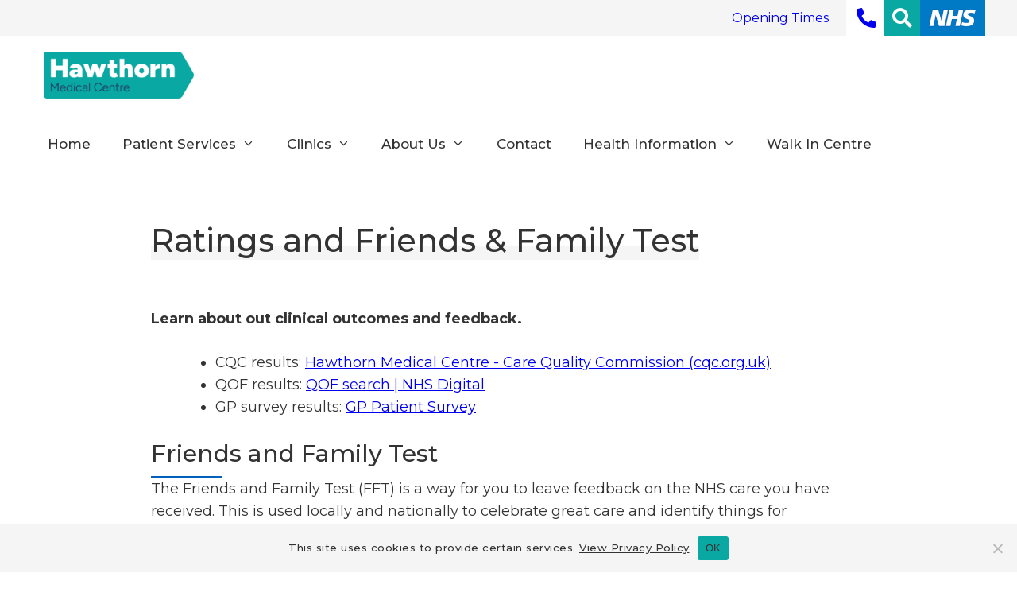

--- FILE ---
content_type: text/html; charset=UTF-8
request_url: https://hawthornmedicalcentre.org.uk/about-us/ratings-and-friends-family-test/
body_size: 19559
content:
<!DOCTYPE html>
<html lang="en-GB">
<head>
	<meta charset="UTF-8">
	<title>Ratings and Friends &amp; Family Test - Hawthorn Medical Centre</title>
<meta name="viewport" content="width=device-width, initial-scale=1"><meta name="dc.title" content="Ratings and Friends &amp; Family Test - Hawthorn Medical Centre">
<meta name="dc.description" content="Learn about out clinical outcomes and feedback. CQC results: Hawthorn Medical Centre - Care Quality Commission (cqc.org.uk) QOF results: QOF search | NHS Digital GP survey results: GP Patient Survey Friends and Family Test The Friends and Family Test (FFT) is a way for you to leave feedback on the&hellip;">
<meta name="dc.relation" content="https://hawthornmedicalcentre.org.uk/about-us/ratings-and-friends-family-test/">
<meta name="dc.source" content="https://hawthornmedicalcentre.org.uk/">
<meta name="dc.language" content="en_GB">
<meta name="description" content="Learn about out clinical outcomes and feedback. CQC results: Hawthorn Medical Centre - Care Quality Commission (cqc.org.uk) QOF results: QOF search | NHS Digital GP survey results: GP Patient Survey Friends and Family Test The Friends and Family Test (FFT) is a way for you to leave feedback on the&hellip;">
<meta name="robots" content="index, follow, max-snippet:-1, max-image-preview:large, max-video-preview:-1">
<link rel="canonical" href="https://hawthornmedicalcentre.org.uk/about-us/ratings-and-friends-family-test/">
<meta property="og:url" content="https://hawthornmedicalcentre.org.uk/about-us/ratings-and-friends-family-test/">
<meta property="og:site_name" content="Hawthorn Medical Centre">
<meta property="og:locale" content="en_GB">
<meta property="og:type" content="article">
<meta property="og:title" content="Ratings and Friends &amp; Family Test - Hawthorn Medical Centre">
<meta property="og:description" content="Learn about out clinical outcomes and feedback. CQC results: Hawthorn Medical Centre - Care Quality Commission (cqc.org.uk) QOF results: QOF search | NHS Digital GP survey results: GP Patient Survey Friends and Family Test The Friends and Family Test (FFT) is a way for you to leave feedback on the&hellip;">
<meta property="og:image" content="https://hawthornmedicalcentre.org.uk/wp-content/uploads/2020/09/Hawthorn-External-6.jpg">
<meta property="og:image:secure_url" content="https://hawthornmedicalcentre.org.uk/wp-content/uploads/2020/09/Hawthorn-External-6.jpg">
<meta property="og:image:width" content="1280">
<meta property="og:image:height" content="572">
<meta name="twitter:card" content="summary">
<meta name="twitter:title" content="Ratings and Friends &amp; Family Test - Hawthorn Medical Centre">
<meta name="twitter:description" content="Learn about out clinical outcomes and feedback. CQC results: Hawthorn Medical Centre - Care Quality Commission (cqc.org.uk) QOF results: QOF search | NHS Digital GP survey results: GP Patient Survey Friends and Family Test The Friends and Family Test (FFT) is a way for you to leave feedback on the&hellip;">
<link rel='dns-prefetch' href='//cdnjs.cloudflare.com' />
<link href='https://fonts.gstatic.com' crossorigin rel='preconnect' />
<link href='https://fonts.googleapis.com' crossorigin rel='preconnect' />
<link rel="alternate" type="application/rss+xml" title="Hawthorn Medical Centre &raquo; Feed" href="https://hawthornmedicalcentre.org.uk/feed/" />
<link rel="alternate" type="application/rss+xml" title="Hawthorn Medical Centre &raquo; Comments Feed" href="https://hawthornmedicalcentre.org.uk/comments/feed/" />
<link rel="alternate" title="oEmbed (JSON)" type="application/json+oembed" href="https://hawthornmedicalcentre.org.uk/wp-json/oembed/1.0/embed?url=https%3A%2F%2Fhawthornmedicalcentre.org.uk%2Fabout-us%2Fratings-and-friends-family-test%2F" />
<link rel="alternate" title="oEmbed (XML)" type="text/xml+oembed" href="https://hawthornmedicalcentre.org.uk/wp-json/oembed/1.0/embed?url=https%3A%2F%2Fhawthornmedicalcentre.org.uk%2Fabout-us%2Fratings-and-friends-family-test%2F&#038;format=xml" />
<link rel="preload" href="https://cdnjs.cloudflare.com/ajax/libs/foundicons/3.0.0/foundation-icons.woff" as="font" type="font/woff2" crossorigin="anonymous">
<link rel="preload" href="https://hawthornmedicalcentre.org.uk/wp-content/plugins/bb-plugin/fonts/fontawesome/5.15.4/webfonts/fa-solid-900.woff2" as="font" type="font/woff2" crossorigin="anonymous">
		<!-- This site uses the Google Analytics by MonsterInsights plugin v9.11.0 - Using Analytics tracking - https://www.monsterinsights.com/ -->
							<script src="//www.googletagmanager.com/gtag/js?id=G-JWCHMPQCRR"  data-cfasync="false" data-wpfc-render="false" async></script>
			<script data-cfasync="false" data-wpfc-render="false">
				var mi_version = '9.11.0';
				var mi_track_user = true;
				var mi_no_track_reason = '';
								var MonsterInsightsDefaultLocations = {"page_location":"https:\/\/hawthornmedicalcentre.org.uk\/about-us\/ratings-and-friends-family-test\/"};
								if ( typeof MonsterInsightsPrivacyGuardFilter === 'function' ) {
					var MonsterInsightsLocations = (typeof MonsterInsightsExcludeQuery === 'object') ? MonsterInsightsPrivacyGuardFilter( MonsterInsightsExcludeQuery ) : MonsterInsightsPrivacyGuardFilter( MonsterInsightsDefaultLocations );
				} else {
					var MonsterInsightsLocations = (typeof MonsterInsightsExcludeQuery === 'object') ? MonsterInsightsExcludeQuery : MonsterInsightsDefaultLocations;
				}

								var disableStrs = [
										'ga-disable-G-JWCHMPQCRR',
									];

				/* Function to detect opted out users */
				function __gtagTrackerIsOptedOut() {
					for (var index = 0; index < disableStrs.length; index++) {
						if (document.cookie.indexOf(disableStrs[index] + '=true') > -1) {
							return true;
						}
					}

					return false;
				}

				/* Disable tracking if the opt-out cookie exists. */
				if (__gtagTrackerIsOptedOut()) {
					for (var index = 0; index < disableStrs.length; index++) {
						window[disableStrs[index]] = true;
					}
				}

				/* Opt-out function */
				function __gtagTrackerOptout() {
					for (var index = 0; index < disableStrs.length; index++) {
						document.cookie = disableStrs[index] + '=true; expires=Thu, 31 Dec 2099 23:59:59 UTC; path=/';
						window[disableStrs[index]] = true;
					}
				}

				if ('undefined' === typeof gaOptout) {
					function gaOptout() {
						__gtagTrackerOptout();
					}
				}
								window.dataLayer = window.dataLayer || [];

				window.MonsterInsightsDualTracker = {
					helpers: {},
					trackers: {},
				};
				if (mi_track_user) {
					function __gtagDataLayer() {
						dataLayer.push(arguments);
					}

					function __gtagTracker(type, name, parameters) {
						if (!parameters) {
							parameters = {};
						}

						if (parameters.send_to) {
							__gtagDataLayer.apply(null, arguments);
							return;
						}

						if (type === 'event') {
														parameters.send_to = monsterinsights_frontend.v4_id;
							var hookName = name;
							if (typeof parameters['event_category'] !== 'undefined') {
								hookName = parameters['event_category'] + ':' + name;
							}

							if (typeof MonsterInsightsDualTracker.trackers[hookName] !== 'undefined') {
								MonsterInsightsDualTracker.trackers[hookName](parameters);
							} else {
								__gtagDataLayer('event', name, parameters);
							}
							
						} else {
							__gtagDataLayer.apply(null, arguments);
						}
					}

					__gtagTracker('js', new Date());
					__gtagTracker('set', {
						'developer_id.dZGIzZG': true,
											});
					if ( MonsterInsightsLocations.page_location ) {
						__gtagTracker('set', MonsterInsightsLocations);
					}
										__gtagTracker('config', 'G-JWCHMPQCRR', {"forceSSL":"true","link_attribution":"true"} );
										window.gtag = __gtagTracker;										(function () {
						/* https://developers.google.com/analytics/devguides/collection/analyticsjs/ */
						/* ga and __gaTracker compatibility shim. */
						var noopfn = function () {
							return null;
						};
						var newtracker = function () {
							return new Tracker();
						};
						var Tracker = function () {
							return null;
						};
						var p = Tracker.prototype;
						p.get = noopfn;
						p.set = noopfn;
						p.send = function () {
							var args = Array.prototype.slice.call(arguments);
							args.unshift('send');
							__gaTracker.apply(null, args);
						};
						var __gaTracker = function () {
							var len = arguments.length;
							if (len === 0) {
								return;
							}
							var f = arguments[len - 1];
							if (typeof f !== 'object' || f === null || typeof f.hitCallback !== 'function') {
								if ('send' === arguments[0]) {
									var hitConverted, hitObject = false, action;
									if ('event' === arguments[1]) {
										if ('undefined' !== typeof arguments[3]) {
											hitObject = {
												'eventAction': arguments[3],
												'eventCategory': arguments[2],
												'eventLabel': arguments[4],
												'value': arguments[5] ? arguments[5] : 1,
											}
										}
									}
									if ('pageview' === arguments[1]) {
										if ('undefined' !== typeof arguments[2]) {
											hitObject = {
												'eventAction': 'page_view',
												'page_path': arguments[2],
											}
										}
									}
									if (typeof arguments[2] === 'object') {
										hitObject = arguments[2];
									}
									if (typeof arguments[5] === 'object') {
										Object.assign(hitObject, arguments[5]);
									}
									if ('undefined' !== typeof arguments[1].hitType) {
										hitObject = arguments[1];
										if ('pageview' === hitObject.hitType) {
											hitObject.eventAction = 'page_view';
										}
									}
									if (hitObject) {
										action = 'timing' === arguments[1].hitType ? 'timing_complete' : hitObject.eventAction;
										hitConverted = mapArgs(hitObject);
										__gtagTracker('event', action, hitConverted);
									}
								}
								return;
							}

							function mapArgs(args) {
								var arg, hit = {};
								var gaMap = {
									'eventCategory': 'event_category',
									'eventAction': 'event_action',
									'eventLabel': 'event_label',
									'eventValue': 'event_value',
									'nonInteraction': 'non_interaction',
									'timingCategory': 'event_category',
									'timingVar': 'name',
									'timingValue': 'value',
									'timingLabel': 'event_label',
									'page': 'page_path',
									'location': 'page_location',
									'title': 'page_title',
									'referrer' : 'page_referrer',
								};
								for (arg in args) {
																		if (!(!args.hasOwnProperty(arg) || !gaMap.hasOwnProperty(arg))) {
										hit[gaMap[arg]] = args[arg];
									} else {
										hit[arg] = args[arg];
									}
								}
								return hit;
							}

							try {
								f.hitCallback();
							} catch (ex) {
							}
						};
						__gaTracker.create = newtracker;
						__gaTracker.getByName = newtracker;
						__gaTracker.getAll = function () {
							return [];
						};
						__gaTracker.remove = noopfn;
						__gaTracker.loaded = true;
						window['__gaTracker'] = __gaTracker;
					})();
									} else {
										console.log("");
					(function () {
						function __gtagTracker() {
							return null;
						}

						window['__gtagTracker'] = __gtagTracker;
						window['gtag'] = __gtagTracker;
					})();
									}
			</script>
							<!-- / Google Analytics by MonsterInsights -->
		<style type='text/css' id='kt_global_css_variables'>
:root {
  --White: #FFFFFF;
  --BackgroundGrey: #F5F5F5;
  --TextGrey: #333333;
  --Tangerine: #E36E5D;
  --Mint: #09A8A2;
  --Purple: #CC5D80;
  --Blue: #169BCE;
  --Navy: #1F496E;
}
</style>
<style id='wp-img-auto-sizes-contain-inline-css'>
img:is([sizes=auto i],[sizes^="auto," i]){contain-intrinsic-size:3000px 1500px}
/*# sourceURL=wp-img-auto-sizes-contain-inline-css */
</style>

<style id='wp-emoji-styles-inline-css'>

	img.wp-smiley, img.emoji {
		display: inline !important;
		border: none !important;
		box-shadow: none !important;
		height: 1em !important;
		width: 1em !important;
		margin: 0 0.07em !important;
		vertical-align: -0.1em !important;
		background: none !important;
		padding: 0 !important;
	}
/*# sourceURL=wp-emoji-styles-inline-css */
</style>
<link rel='stylesheet' id='wp-block-library-css' href='https://hawthornmedicalcentre.org.uk/wp-includes/css/dist/block-library/style.min.css?ver=6.9' media='all' />
<style id='global-styles-inline-css'>
:root{--wp--preset--aspect-ratio--square: 1;--wp--preset--aspect-ratio--4-3: 4/3;--wp--preset--aspect-ratio--3-4: 3/4;--wp--preset--aspect-ratio--3-2: 3/2;--wp--preset--aspect-ratio--2-3: 2/3;--wp--preset--aspect-ratio--16-9: 16/9;--wp--preset--aspect-ratio--9-16: 9/16;--wp--preset--color--black: #000000;--wp--preset--color--cyan-bluish-gray: #abb8c3;--wp--preset--color--white: #ffffff;--wp--preset--color--pale-pink: #f78da7;--wp--preset--color--vivid-red: #cf2e2e;--wp--preset--color--luminous-vivid-orange: #ff6900;--wp--preset--color--luminous-vivid-amber: #fcb900;--wp--preset--color--light-green-cyan: #7bdcb5;--wp--preset--color--vivid-green-cyan: #00d084;--wp--preset--color--pale-cyan-blue: #8ed1fc;--wp--preset--color--vivid-cyan-blue: #0693e3;--wp--preset--color--vivid-purple: #9b51e0;--wp--preset--color--contrast: var(--contrast);--wp--preset--color--contrast-2: var(--contrast-2);--wp--preset--color--contrast-3: var(--contrast-3);--wp--preset--color--base: var(--base);--wp--preset--color--base-2: var(--base-2);--wp--preset--color--base-3: var(--base-3);--wp--preset--color--accent: var(--accent);--wp--preset--gradient--vivid-cyan-blue-to-vivid-purple: linear-gradient(135deg,rgb(6,147,227) 0%,rgb(155,81,224) 100%);--wp--preset--gradient--light-green-cyan-to-vivid-green-cyan: linear-gradient(135deg,rgb(122,220,180) 0%,rgb(0,208,130) 100%);--wp--preset--gradient--luminous-vivid-amber-to-luminous-vivid-orange: linear-gradient(135deg,rgb(252,185,0) 0%,rgb(255,105,0) 100%);--wp--preset--gradient--luminous-vivid-orange-to-vivid-red: linear-gradient(135deg,rgb(255,105,0) 0%,rgb(207,46,46) 100%);--wp--preset--gradient--very-light-gray-to-cyan-bluish-gray: linear-gradient(135deg,rgb(238,238,238) 0%,rgb(169,184,195) 100%);--wp--preset--gradient--cool-to-warm-spectrum: linear-gradient(135deg,rgb(74,234,220) 0%,rgb(151,120,209) 20%,rgb(207,42,186) 40%,rgb(238,44,130) 60%,rgb(251,105,98) 80%,rgb(254,248,76) 100%);--wp--preset--gradient--blush-light-purple: linear-gradient(135deg,rgb(255,206,236) 0%,rgb(152,150,240) 100%);--wp--preset--gradient--blush-bordeaux: linear-gradient(135deg,rgb(254,205,165) 0%,rgb(254,45,45) 50%,rgb(107,0,62) 100%);--wp--preset--gradient--luminous-dusk: linear-gradient(135deg,rgb(255,203,112) 0%,rgb(199,81,192) 50%,rgb(65,88,208) 100%);--wp--preset--gradient--pale-ocean: linear-gradient(135deg,rgb(255,245,203) 0%,rgb(182,227,212) 50%,rgb(51,167,181) 100%);--wp--preset--gradient--electric-grass: linear-gradient(135deg,rgb(202,248,128) 0%,rgb(113,206,126) 100%);--wp--preset--gradient--midnight: linear-gradient(135deg,rgb(2,3,129) 0%,rgb(40,116,252) 100%);--wp--preset--font-size--small: 13px;--wp--preset--font-size--medium: 20px;--wp--preset--font-size--large: 36px;--wp--preset--font-size--x-large: 42px;--wp--preset--spacing--20: 0.44rem;--wp--preset--spacing--30: 0.67rem;--wp--preset--spacing--40: 1rem;--wp--preset--spacing--50: 1.5rem;--wp--preset--spacing--60: 2.25rem;--wp--preset--spacing--70: 3.38rem;--wp--preset--spacing--80: 5.06rem;--wp--preset--shadow--natural: 6px 6px 9px rgba(0, 0, 0, 0.2);--wp--preset--shadow--deep: 12px 12px 50px rgba(0, 0, 0, 0.4);--wp--preset--shadow--sharp: 6px 6px 0px rgba(0, 0, 0, 0.2);--wp--preset--shadow--outlined: 6px 6px 0px -3px rgb(255, 255, 255), 6px 6px rgb(0, 0, 0);--wp--preset--shadow--crisp: 6px 6px 0px rgb(0, 0, 0);}:where(.is-layout-flex){gap: 0.5em;}:where(.is-layout-grid){gap: 0.5em;}body .is-layout-flex{display: flex;}.is-layout-flex{flex-wrap: wrap;align-items: center;}.is-layout-flex > :is(*, div){margin: 0;}body .is-layout-grid{display: grid;}.is-layout-grid > :is(*, div){margin: 0;}:where(.wp-block-columns.is-layout-flex){gap: 2em;}:where(.wp-block-columns.is-layout-grid){gap: 2em;}:where(.wp-block-post-template.is-layout-flex){gap: 1.25em;}:where(.wp-block-post-template.is-layout-grid){gap: 1.25em;}.has-black-color{color: var(--wp--preset--color--black) !important;}.has-cyan-bluish-gray-color{color: var(--wp--preset--color--cyan-bluish-gray) !important;}.has-white-color{color: var(--wp--preset--color--white) !important;}.has-pale-pink-color{color: var(--wp--preset--color--pale-pink) !important;}.has-vivid-red-color{color: var(--wp--preset--color--vivid-red) !important;}.has-luminous-vivid-orange-color{color: var(--wp--preset--color--luminous-vivid-orange) !important;}.has-luminous-vivid-amber-color{color: var(--wp--preset--color--luminous-vivid-amber) !important;}.has-light-green-cyan-color{color: var(--wp--preset--color--light-green-cyan) !important;}.has-vivid-green-cyan-color{color: var(--wp--preset--color--vivid-green-cyan) !important;}.has-pale-cyan-blue-color{color: var(--wp--preset--color--pale-cyan-blue) !important;}.has-vivid-cyan-blue-color{color: var(--wp--preset--color--vivid-cyan-blue) !important;}.has-vivid-purple-color{color: var(--wp--preset--color--vivid-purple) !important;}.has-black-background-color{background-color: var(--wp--preset--color--black) !important;}.has-cyan-bluish-gray-background-color{background-color: var(--wp--preset--color--cyan-bluish-gray) !important;}.has-white-background-color{background-color: var(--wp--preset--color--white) !important;}.has-pale-pink-background-color{background-color: var(--wp--preset--color--pale-pink) !important;}.has-vivid-red-background-color{background-color: var(--wp--preset--color--vivid-red) !important;}.has-luminous-vivid-orange-background-color{background-color: var(--wp--preset--color--luminous-vivid-orange) !important;}.has-luminous-vivid-amber-background-color{background-color: var(--wp--preset--color--luminous-vivid-amber) !important;}.has-light-green-cyan-background-color{background-color: var(--wp--preset--color--light-green-cyan) !important;}.has-vivid-green-cyan-background-color{background-color: var(--wp--preset--color--vivid-green-cyan) !important;}.has-pale-cyan-blue-background-color{background-color: var(--wp--preset--color--pale-cyan-blue) !important;}.has-vivid-cyan-blue-background-color{background-color: var(--wp--preset--color--vivid-cyan-blue) !important;}.has-vivid-purple-background-color{background-color: var(--wp--preset--color--vivid-purple) !important;}.has-black-border-color{border-color: var(--wp--preset--color--black) !important;}.has-cyan-bluish-gray-border-color{border-color: var(--wp--preset--color--cyan-bluish-gray) !important;}.has-white-border-color{border-color: var(--wp--preset--color--white) !important;}.has-pale-pink-border-color{border-color: var(--wp--preset--color--pale-pink) !important;}.has-vivid-red-border-color{border-color: var(--wp--preset--color--vivid-red) !important;}.has-luminous-vivid-orange-border-color{border-color: var(--wp--preset--color--luminous-vivid-orange) !important;}.has-luminous-vivid-amber-border-color{border-color: var(--wp--preset--color--luminous-vivid-amber) !important;}.has-light-green-cyan-border-color{border-color: var(--wp--preset--color--light-green-cyan) !important;}.has-vivid-green-cyan-border-color{border-color: var(--wp--preset--color--vivid-green-cyan) !important;}.has-pale-cyan-blue-border-color{border-color: var(--wp--preset--color--pale-cyan-blue) !important;}.has-vivid-cyan-blue-border-color{border-color: var(--wp--preset--color--vivid-cyan-blue) !important;}.has-vivid-purple-border-color{border-color: var(--wp--preset--color--vivid-purple) !important;}.has-vivid-cyan-blue-to-vivid-purple-gradient-background{background: var(--wp--preset--gradient--vivid-cyan-blue-to-vivid-purple) !important;}.has-light-green-cyan-to-vivid-green-cyan-gradient-background{background: var(--wp--preset--gradient--light-green-cyan-to-vivid-green-cyan) !important;}.has-luminous-vivid-amber-to-luminous-vivid-orange-gradient-background{background: var(--wp--preset--gradient--luminous-vivid-amber-to-luminous-vivid-orange) !important;}.has-luminous-vivid-orange-to-vivid-red-gradient-background{background: var(--wp--preset--gradient--luminous-vivid-orange-to-vivid-red) !important;}.has-very-light-gray-to-cyan-bluish-gray-gradient-background{background: var(--wp--preset--gradient--very-light-gray-to-cyan-bluish-gray) !important;}.has-cool-to-warm-spectrum-gradient-background{background: var(--wp--preset--gradient--cool-to-warm-spectrum) !important;}.has-blush-light-purple-gradient-background{background: var(--wp--preset--gradient--blush-light-purple) !important;}.has-blush-bordeaux-gradient-background{background: var(--wp--preset--gradient--blush-bordeaux) !important;}.has-luminous-dusk-gradient-background{background: var(--wp--preset--gradient--luminous-dusk) !important;}.has-pale-ocean-gradient-background{background: var(--wp--preset--gradient--pale-ocean) !important;}.has-electric-grass-gradient-background{background: var(--wp--preset--gradient--electric-grass) !important;}.has-midnight-gradient-background{background: var(--wp--preset--gradient--midnight) !important;}.has-small-font-size{font-size: var(--wp--preset--font-size--small) !important;}.has-medium-font-size{font-size: var(--wp--preset--font-size--medium) !important;}.has-large-font-size{font-size: var(--wp--preset--font-size--large) !important;}.has-x-large-font-size{font-size: var(--wp--preset--font-size--x-large) !important;}
/*# sourceURL=global-styles-inline-css */
</style>

<style id='classic-theme-styles-inline-css'>
/*! This file is auto-generated */
.wp-block-button__link{color:#fff;background-color:#32373c;border-radius:9999px;box-shadow:none;text-decoration:none;padding:calc(.667em + 2px) calc(1.333em + 2px);font-size:1.125em}.wp-block-file__button{background:#32373c;color:#fff;text-decoration:none}
/*# sourceURL=/wp-includes/css/classic-themes.min.css */
</style>
<link rel='stylesheet' id='foundation-icons-css' href='https://cdnjs.cloudflare.com/ajax/libs/foundicons/3.0.0/foundation-icons.css?ver=2.9.4.2' media='all' />
<link rel='stylesheet' id='fl-builder-layout-1244-css' href='https://hawthornmedicalcentre.org.uk/wp-content/uploads/bb-plugin/cache/1244-layout.css?ver=b3a52a55d78efa5f7abe483519778d4e' media='all' />
<link rel='stylesheet' id='cookie-notice-front-css' href='https://hawthornmedicalcentre.org.uk/wp-content/plugins/cookie-notice/css/front.min.css?ver=2.5.11' media='all' />
<link rel='stylesheet' id='font-awesome-5-css' href='https://hawthornmedicalcentre.org.uk/wp-content/plugins/bb-plugin/fonts/fontawesome/5.15.4/css/all.min.css?ver=2.9.4.2' media='all' />
<link rel='stylesheet' id='fl-builder-layout-bundle-75a03d31a9f7289d2e51d93cded0cc29-css' href='https://hawthornmedicalcentre.org.uk/wp-content/uploads/bb-plugin/cache/75a03d31a9f7289d2e51d93cded0cc29-layout-bundle.css?ver=2.9.4.2-1.5.2.1' media='all' />
<link rel='stylesheet' id='generate-style-grid-css' href='https://hawthornmedicalcentre.org.uk/wp-content/themes/generatepress/assets/css/unsemantic-grid.min.css?ver=3.6.1' media='all' />
<link rel='stylesheet' id='generate-style-css' href='https://hawthornmedicalcentre.org.uk/wp-content/themes/generatepress/assets/css/style.min.css?ver=3.6.1' media='all' />
<style id='generate-style-inline-css'>
body{background-color:#ffffff;color:#333333;}a:hover, a:focus, a:active{color:#333333;}body .grid-container{max-width:1200px;}.wp-block-group__inner-container{max-width:1200px;margin-left:auto;margin-right:auto;}.site-header .header-image{width:189px;}.dropdown-click .main-navigation ul ul{display:none;visibility:hidden;}.dropdown-click .main-navigation ul ul ul.toggled-on{left:0;top:auto;position:relative;box-shadow:none;border-bottom:1px solid rgba(0,0,0,0.05);}.dropdown-click .main-navigation ul ul li:last-child > ul.toggled-on{border-bottom:0;}.dropdown-click .main-navigation ul.toggled-on, .dropdown-click .main-navigation ul li.sfHover > ul.toggled-on{display:block;left:auto;right:auto;opacity:1;visibility:visible;pointer-events:auto;height:auto;overflow:visible;float:none;}.dropdown-click .main-navigation.sub-menu-left .sub-menu.toggled-on, .dropdown-click .main-navigation.sub-menu-left ul li.sfHover > ul.toggled-on{right:0;}.dropdown-click nav ul ul ul{background-color:transparent;}.dropdown-click .widget-area .main-navigation ul ul{top:auto;position:absolute;float:none;width:100%;left:-99999px;}.dropdown-click .widget-area .main-navigation ul ul.toggled-on{position:relative;left:0;right:0;}.dropdown-click .widget-area.sidebar .main-navigation ul li.sfHover ul, .dropdown-click .widget-area.sidebar .main-navigation ul li:hover ul{right:0;left:0;}.dropdown-click .sfHover > a > .dropdown-menu-toggle > .gp-icon svg{transform:rotate(180deg);}.menu-item-has-children  .dropdown-menu-toggle[role="presentation"]{pointer-events:none;}:root{--contrast:#222222;--contrast-2:#575760;--contrast-3:#b2b2be;--base:#f0f0f0;--base-2:#f7f8f9;--base-3:#ffffff;--accent:#0060BB;}:root .has-contrast-color{color:var(--contrast);}:root .has-contrast-background-color{background-color:var(--contrast);}:root .has-contrast-2-color{color:var(--contrast-2);}:root .has-contrast-2-background-color{background-color:var(--contrast-2);}:root .has-contrast-3-color{color:var(--contrast-3);}:root .has-contrast-3-background-color{background-color:var(--contrast-3);}:root .has-base-color{color:var(--base);}:root .has-base-background-color{background-color:var(--base);}:root .has-base-2-color{color:var(--base-2);}:root .has-base-2-background-color{background-color:var(--base-2);}:root .has-base-3-color{color:var(--base-3);}:root .has-base-3-background-color{background-color:var(--base-3);}:root .has-accent-color{color:var(--accent);}:root .has-accent-background-color{background-color:var(--accent);}body, button, input, select, textarea{font-family:Montserrat, sans-serif;font-size:18px;}body{line-height:1.6;}.main-title{font-size:45px;}.main-navigation a, .main-navigation .menu-toggle, .main-navigation .menu-bar-items{font-weight:500;font-size:17px;}h1{font-weight:500;font-size:40px;}h2{font-weight:500;font-size:30px;}h3{font-weight:600;font-size:20px;}h4{font-weight:600;text-transform:uppercase;}h5{font-weight:500;}h6{font-weight:500;}.top-bar{background-color:#636363;color:#ffffff;}.top-bar a{color:#ffffff;}.top-bar a:hover{color:#303030;}.site-header{background-color:#ffffff;color:#3a3a3a;}.site-header a{color:#3a3a3a;}.main-title a,.main-title a:hover{color:#3a3a3a;}.site-description{color:#757575;}.mobile-menu-control-wrapper .menu-toggle,.mobile-menu-control-wrapper .menu-toggle:hover,.mobile-menu-control-wrapper .menu-toggle:focus,.has-inline-mobile-toggle #site-navigation.toggled{background-color:rgba(0, 0, 0, 0.02);}.main-navigation,.main-navigation ul ul{background-color:#ffffff;}.main-navigation .main-nav ul li a, .main-navigation .menu-toggle, .main-navigation .menu-bar-items{color:#333333;}.main-navigation .main-nav ul li:not([class*="current-menu-"]):hover > a, .main-navigation .main-nav ul li:not([class*="current-menu-"]):focus > a, .main-navigation .main-nav ul li.sfHover:not([class*="current-menu-"]) > a, .main-navigation .menu-bar-item:hover > a, .main-navigation .menu-bar-item.sfHover > a{color:#333333;background-color:#ffffff;}button.menu-toggle:hover,button.menu-toggle:focus,.main-navigation .mobile-bar-items a,.main-navigation .mobile-bar-items a:hover,.main-navigation .mobile-bar-items a:focus{color:#333333;}.main-navigation .main-nav ul li[class*="current-menu-"] > a{color:#333333;background-color:#ffffff;}.navigation-search input[type="search"],.navigation-search input[type="search"]:active, .navigation-search input[type="search"]:focus, .main-navigation .main-nav ul li.search-item.active > a, .main-navigation .menu-bar-items .search-item.active > a{color:#333333;background-color:#ffffff;}.main-navigation ul ul{background-color:#f5f5f5;}.main-navigation .main-nav ul ul li a{color:#333333;}.main-navigation .main-nav ul ul li:not([class*="current-menu-"]):hover > a,.main-navigation .main-nav ul ul li:not([class*="current-menu-"]):focus > a, .main-navigation .main-nav ul ul li.sfHover:not([class*="current-menu-"]) > a{color:#333333;background-color:#f5f5f5;}.main-navigation .main-nav ul ul li[class*="current-menu-"] > a{background-color:#f5f5f5;}.separate-containers .inside-article, .separate-containers .comments-area, .separate-containers .page-header, .one-container .container, .separate-containers .paging-navigation, .inside-page-header{background-color:#ffffff;}.inside-article a:hover,.paging-navigation a:hover,.comments-area a:hover,.page-header a:hover{color:#333333;}.entry-meta{color:#595959;}.entry-meta a{color:#595959;}.entry-meta a:hover{color:#1e73be;}.sidebar .widget{background-color:#ffffff;}.sidebar .widget .widget-title{color:#000000;}.footer-widgets{background-color:#ffffff;}.footer-widgets .widget-title{color:#000000;}.site-info{color:#333333;background-color:#f5f5f5;}.site-info a:hover{color:#606060;}.footer-bar .widget_nav_menu .current-menu-item a{color:#606060;}input[type="text"],input[type="email"],input[type="url"],input[type="password"],input[type="search"],input[type="tel"],input[type="number"],textarea,select{color:#666666;background-color:#fafafa;border-color:#cccccc;}input[type="text"]:focus,input[type="email"]:focus,input[type="url"]:focus,input[type="password"]:focus,input[type="search"]:focus,input[type="tel"]:focus,input[type="number"]:focus,textarea:focus,select:focus{color:#666666;background-color:#ffffff;border-color:#bfbfbf;}button,html input[type="button"],input[type="reset"],input[type="submit"],a.button,a.wp-block-button__link:not(.has-background){color:#ffffff;background-color:#333333;}button:hover,html input[type="button"]:hover,input[type="reset"]:hover,input[type="submit"]:hover,a.button:hover,button:focus,html input[type="button"]:focus,input[type="reset"]:focus,input[type="submit"]:focus,a.button:focus,a.wp-block-button__link:not(.has-background):active,a.wp-block-button__link:not(.has-background):focus,a.wp-block-button__link:not(.has-background):hover{color:#ffffff;background-color:#636363;}a.generate-back-to-top{background-color:rgba( 0,0,0,0.4 );color:#ffffff;}a.generate-back-to-top:hover,a.generate-back-to-top:focus{background-color:rgba( 0,0,0,0.6 );color:#ffffff;}:root{--gp-search-modal-bg-color:var(--base-3);--gp-search-modal-text-color:var(--contrast);--gp-search-modal-overlay-bg-color:rgba(0,0,0,0.2);}@media (max-width: 768px){.main-navigation .menu-bar-item:hover > a, .main-navigation .menu-bar-item.sfHover > a{background:none;color:#333333;}}.inside-top-bar{padding:10px;}.inside-header{padding:20px 15px 20px 15px;}.site-main .wp-block-group__inner-container{padding:40px;}.entry-content .alignwide, body:not(.no-sidebar) .entry-content .alignfull{margin-left:-40px;width:calc(100% + 80px);max-width:calc(100% + 80px);}.container.grid-container{max-width:1280px;}.main-navigation .main-nav ul li a,.menu-toggle,.main-navigation .mobile-bar-items a{line-height:75px;}.navigation-search input[type="search"]{height:75px;}.rtl .menu-item-has-children .dropdown-menu-toggle{padding-left:20px;}.rtl .main-navigation .main-nav ul li.menu-item-has-children > a{padding-right:20px;}.site-info{padding:20px;}@media (max-width:768px){.separate-containers .inside-article, .separate-containers .comments-area, .separate-containers .page-header, .separate-containers .paging-navigation, .one-container .site-content, .inside-page-header{padding:30px;}.site-main .wp-block-group__inner-container{padding:30px;}.site-info{padding-right:10px;padding-left:10px;}.entry-content .alignwide, body:not(.no-sidebar) .entry-content .alignfull{margin-left:-30px;width:calc(100% + 60px);max-width:calc(100% + 60px);}}.one-container .sidebar .widget{padding:0px;}/* End cached CSS */@media (max-width: 768px){.main-navigation .menu-toggle,.main-navigation .mobile-bar-items,.sidebar-nav-mobile:not(#sticky-placeholder){display:block;}.main-navigation ul,.gen-sidebar-nav{display:none;}[class*="nav-float-"] .site-header .inside-header > *{float:none;clear:both;}}
.dynamic-author-image-rounded{border-radius:100%;}.dynamic-featured-image, .dynamic-author-image{vertical-align:middle;}.one-container.blog .dynamic-content-template:not(:last-child), .one-container.archive .dynamic-content-template:not(:last-child){padding-bottom:0px;}.dynamic-entry-excerpt > p:last-child{margin-bottom:0px;}
.main-navigation .main-nav ul li a,.menu-toggle,.main-navigation .mobile-bar-items a{transition: line-height 300ms ease}.fl-builder-edit .navigation-stick {z-index: 10 !important;}.main-navigation.toggled .main-nav > ul{background-color: #ffffff}
/*# sourceURL=generate-style-inline-css */
</style>
<link rel='stylesheet' id='generate-mobile-style-css' href='https://hawthornmedicalcentre.org.uk/wp-content/themes/generatepress/assets/css/mobile.min.css?ver=3.6.1' media='all' />
<link rel='stylesheet' id='generate-font-icons-css' href='https://hawthornmedicalcentre.org.uk/wp-content/themes/generatepress/assets/css/components/font-icons.min.css?ver=3.6.1' media='all' />
<link rel='stylesheet' id='font-awesome-css' href='https://hawthornmedicalcentre.org.uk/wp-content/plugins/bb-plugin/fonts/fontawesome/5.15.4/css/v4-shims.min.css?ver=2.9.4.2' media='all' />
<link rel='stylesheet' id='generate-child-css' href='https://hawthornmedicalcentre.org.uk/wp-content/themes/flatcapcreative/style.css?ver=1600180564' media='all' />
<link rel='stylesheet' id='generate-google-fonts-css' href='https://fonts.googleapis.com/css?family=Montserrat%3A100%2C100italic%2C200%2C200italic%2C300%2C300italic%2Cregular%2Citalic%2C500%2C500italic%2C600%2C600italic%2C700%2C700italic%2C800%2C800italic%2C900%2C900italic%7CFigtree&#038;display=auto&#038;ver=3.6.1' media='all' />
<link rel='stylesheet' id='fl-theme-builder-generatepress-css' href='https://hawthornmedicalcentre.org.uk/wp-content/plugins/bb-theme-builder/extensions/themes/css/generatepress.css?ver=1.5.2.1' media='all' />
<link rel='stylesheet' id='generate-secondary-nav-css' href='https://hawthornmedicalcentre.org.uk/wp-content/plugins/gp-premium/secondary-nav/functions/css/style.min.css?ver=2.5.5' media='all' />
<style id='generate-secondary-nav-inline-css'>
.secondary-navigation{background-color:#636363;}.secondary-navigation .main-nav ul li a,.secondary-navigation .menu-toggle,.secondary-menu-bar-items .menu-bar-item > a{color:#ffffff;}.secondary-navigation .secondary-menu-bar-items{color:#ffffff;}button.secondary-menu-toggle:hover,button.secondary-menu-toggle:focus{color:#ffffff;}.widget-area .secondary-navigation{margin-bottom:20px;}.secondary-navigation ul ul{background-color:#303030;top:auto;}.secondary-navigation .main-nav ul ul li a{color:#ffffff;}.secondary-navigation .main-nav ul li:not([class*="current-menu-"]):hover > a, .secondary-navigation .main-nav ul li:not([class*="current-menu-"]):focus > a, .secondary-navigation .main-nav ul li.sfHover:not([class*="current-menu-"]) > a, .secondary-menu-bar-items .menu-bar-item:hover > a{color:#ffffff;background-color:#303030;}.secondary-navigation .main-nav ul ul li:not([class*="current-menu-"]):hover > a,.secondary-navigation .main-nav ul ul li:not([class*="current-menu-"]):focus > a,.secondary-navigation .main-nav ul ul li.sfHover:not([class*="current-menu-"]) > a{color:#ffffff;background-color:#474747;}.secondary-navigation .main-nav ul li[class*="current-menu-"] > a{color:#222222;background-color:#ffffff;}.secondary-navigation .main-nav ul ul li[class*="current-menu-"] > a{color:#ffffff;background-color:#474747;}@media (max-width: 768px) {.secondary-menu-bar-items .menu-bar-item:hover > a{background: none;color: #ffffff;}}
/*# sourceURL=generate-secondary-nav-inline-css */
</style>
<link rel='stylesheet' id='generate-secondary-nav-mobile-css' href='https://hawthornmedicalcentre.org.uk/wp-content/plugins/gp-premium/secondary-nav/functions/css/style-mobile.min.css?ver=2.5.5' media='all' />
<link rel='stylesheet' id='generate-sticky-css' href='https://hawthornmedicalcentre.org.uk/wp-content/plugins/gp-premium/menu-plus/functions/css/sticky.min.css?ver=2.5.5' media='all' />
<link rel='stylesheet' id='generate-offside-css' href='https://hawthornmedicalcentre.org.uk/wp-content/plugins/gp-premium/menu-plus/functions/css/offside.min.css?ver=2.5.5' media='all' />
<style id='generate-offside-inline-css'>
:root{--gp-slideout-width:265px;}.slideout-navigation, .slideout-navigation a{color:#333333;}.slideout-navigation button.slideout-exit{color:#333333;padding-left:20px;padding-right:20px;}.slideout-navigation .dropdown-menu-toggle:before{content:"\f107";}.slideout-navigation .sfHover > a .dropdown-menu-toggle:before{content:"\f106";}@media (max-width: 768px){.menu-bar-item.slideout-toggle{display:none;}}
/*# sourceURL=generate-offside-inline-css */
</style>
<link rel='stylesheet' id='gp-premium-icons-css' href='https://hawthornmedicalcentre.org.uk/wp-content/plugins/gp-premium/general/icons/icons.min.css?ver=2.5.5' media='all' />
<link rel='stylesheet' id='generate-navigation-branding-css' href='https://hawthornmedicalcentre.org.uk/wp-content/plugins/gp-premium/menu-plus/functions/css/navigation-branding.min.css?ver=2.5.5' media='all' />
<style id='generate-navigation-branding-inline-css'>
@media (max-width: 768px){.site-header, #site-navigation, #sticky-navigation{display:none !important;opacity:0.0;}#mobile-header{display:block !important;width:100% !important;}#mobile-header .main-nav > ul{display:none;}#mobile-header.toggled .main-nav > ul, #mobile-header .menu-toggle, #mobile-header .mobile-bar-items{display:block;}#mobile-header .main-nav{-ms-flex:0 0 100%;flex:0 0 100%;-webkit-box-ordinal-group:5;-ms-flex-order:4;order:4;}}.main-navigation .sticky-navigation-logo, .main-navigation.navigation-stick .site-logo:not(.mobile-header-logo){display:none;}.main-navigation.navigation-stick .sticky-navigation-logo{display:block;}.navigation-branding img, .site-logo.mobile-header-logo img{height:75px;width:auto;}.navigation-branding .main-title{line-height:75px;}@media (max-width: 1210px){#site-navigation .navigation-branding, #sticky-navigation .navigation-branding{margin-left:10px;}}@media (max-width: 768px){.main-navigation:not(.slideout-navigation) .main-nav{-ms-flex:0 0 100%;flex:0 0 100%;}.main-navigation:not(.slideout-navigation) .inside-navigation{-ms-flex-wrap:wrap;flex-wrap:wrap;display:-webkit-box;display:-ms-flexbox;display:flex;}.nav-aligned-center .navigation-branding, .nav-aligned-left .navigation-branding{margin-right:auto;}.nav-aligned-center  .main-navigation.has-branding:not(.slideout-navigation) .inside-navigation .main-nav,.nav-aligned-center  .main-navigation.has-sticky-branding.navigation-stick .inside-navigation .main-nav,.nav-aligned-left  .main-navigation.has-branding:not(.slideout-navigation) .inside-navigation .main-nav,.nav-aligned-left  .main-navigation.has-sticky-branding.navigation-stick .inside-navigation .main-nav{margin-right:0px;}}
/*# sourceURL=generate-navigation-branding-inline-css */
</style>
<link rel='stylesheet' id='animate-css' href='https://hawthornmedicalcentre.org.uk/wp-content/plugins/powerpack-addon-for-beaver-builder/assets/css/animate.min.css?ver=3.5.1' media='all' />
<script src="https://hawthornmedicalcentre.org.uk/wp-includes/js/jquery/jquery.min.js?ver=3.7.1" id="jquery-core-js"></script>
<script src="https://hawthornmedicalcentre.org.uk/wp-content/plugins/google-analytics-for-wordpress/assets/js/frontend-gtag.min.js?ver=9.11.0" id="monsterinsights-frontend-script-js" async data-wp-strategy="async"></script>
<script data-cfasync="false" data-wpfc-render="false" id='monsterinsights-frontend-script-js-extra'>var monsterinsights_frontend = {"js_events_tracking":"true","download_extensions":"doc,pdf,ppt,zip,xls,docx,pptx,xlsx","inbound_paths":"[{\"path\":\"\\\/go\\\/\",\"label\":\"affiliate\"},{\"path\":\"\\\/recommend\\\/\",\"label\":\"affiliate\"}]","home_url":"https:\/\/hawthornmedicalcentre.org.uk","hash_tracking":"false","v4_id":"G-JWCHMPQCRR"};</script>
<script src="https://hawthornmedicalcentre.org.uk/wp-includes/js/jquery/jquery-migrate.min.js?ver=3.4.1" id="jquery-migrate-js"></script>
<script id="cookie-notice-front-js-before">
var cnArgs = {"ajaxUrl":"https:\/\/hawthornmedicalcentre.org.uk\/wp-admin\/admin-ajax.php","nonce":"a5a630e055","hideEffect":"fade","position":"bottom","onScroll":false,"onScrollOffset":100,"onClick":false,"cookieName":"cookie_notice_accepted","cookieTime":7862400,"cookieTimeRejected":7862400,"globalCookie":false,"redirection":false,"cache":true,"revokeCookies":false,"revokeCookiesOpt":"automatic"};

//# sourceURL=cookie-notice-front-js-before
</script>
<script src="https://hawthornmedicalcentre.org.uk/wp-content/plugins/cookie-notice/js/front.min.js?ver=2.5.11" id="cookie-notice-front-js"></script>
<link rel="https://api.w.org/" href="https://hawthornmedicalcentre.org.uk/wp-json/" /><link rel="alternate" title="JSON" type="application/json" href="https://hawthornmedicalcentre.org.uk/wp-json/wp/v2/pages/1244" /><link rel="EditURI" type="application/rsd+xml" title="RSD" href="https://hawthornmedicalcentre.org.uk/xmlrpc.php?rsd" />
<meta name="generator" content="WordPress 6.9" />
<link rel='shortlink' href='https://hawthornmedicalcentre.org.uk/?p=1244' />
<link rel="icon" href="https://hawthornmedicalcentre.org.uk/wp-content/uploads/2023/12/cropped-Hawthorn-site-icon-32x32.png" sizes="32x32" />
<link rel="icon" href="https://hawthornmedicalcentre.org.uk/wp-content/uploads/2023/12/cropped-Hawthorn-site-icon-192x192.png" sizes="192x192" />
<link rel="apple-touch-icon" href="https://hawthornmedicalcentre.org.uk/wp-content/uploads/2023/12/cropped-Hawthorn-site-icon-180x180.png" />
<meta name="msapplication-TileImage" content="https://hawthornmedicalcentre.org.uk/wp-content/uploads/2023/12/cropped-Hawthorn-site-icon-270x270.png" />
		<style id="wp-custom-css">
			/* Global letter spacing 

body {
    letter-spacing: 1px;
}*/

@media (max-width: 1040px ) {
    .pp-spacer {
    height: 0!important;
}
}

/* Page content link styling */

.inside-article a, .fl-module-fl-post-content a {
    text-decoration: underline;
}
/* .home a {
	text-decoration: none;
} */

/* Top shape added to sub menu */

.main-nav .sub-menu li:first-child:after {
  background: #f5f5f5;
  height: 20px;
  width: 20px;
  transform: rotate(45deg);
  display: block;
  content: "";
  position: absolute;
  top: -10px;  
  left: 40px;
}

/* Pre-Header Bar Styles */

.entry-content a:hover {
	color: #333333 !important;
}

.pre-header-object {
    float: right;
    line-height: 45px;
    margin: auto;
    padding: 0 10px;
		font-size: 16px;	
}

.pre-header-icon-object {
		float:right; 
		background-color: #ffffff;
		font-size: 25px; 
		padding: 10px 10px 10px 13px; 		margin-left: 12px;
}

.pre-header-search-icon {
    font-size: 25px;
    padding: 10px 10px 10px 10px;
    background-color: var(--Mint);
}

#nhs-header-logo { 
	float:right;
	margin-right: 20px;
	background-color: #007ac5;
	padding: 10px;
}

@media (max-width: 768px) { 
	.pre-header-object {
    padding: 0 15px 0 0;
		font-size: 13px;	
}

	.pre-header-search-icon {
    font-size: 25px;
    padding: 10px 10px 10px 10px;
	}
		
	.pre-header-icon-object {
		margin-left: 0;
}
	#nhs-header-logo {
		margin-right: 0;
	}
}

/* GTranslate Pre-Header Styles */

select#gtranslate_selector {
 	color: #5cafab;
	border: none;
  background: none;
	font-size: 16px;	
  -webkit-appearance: unset;
	padding: 0;
	letter-spacing: 1px;
}

/* Footer-Menu Tweaks */

.footer-part-menu li:first-child a {
    padding-left: 0;
}
.footer-part-menu li:last-child a {
    padding-right: 0;
}

@media (max-width: 1025px) { 
#menu-footer-menu li {
    display: inline-block;
}
#menu-footer-menu li a {
    padding: 0 14px 14px 0;
}
}

/* Fix Posts Module on Homepage */

.fl-post-grid a {
    border: 0;
}
.fl-node-5eaed92b94e45 .fl-post-grid-text {
    padding: 5px 20px 15px;
}

.fl-node-5eaed92b94e45 .fl-post-column {
    padding-bottom: 0px !important;
}

/* Opening Hours Table */

.opening-hours-table-day,.opening-hours-table-time {
    width: 50%;
    float: left;
    float: left;
}

/* General Use Tables */

.general-use-table-left,.general-use-table-right {
    width: 50%;
    float: left;
		padding: 5px;
		border-top: 1px solid #f5f5f5;
}

.general-use-table-heading {
	background-color: #f5f5f5;
	padding: 5px;
	font-weight: 500;
}

.registration-page-one-third-left {
		width:34%;
	  float: left;
		padding: 5px;
} 

.registration-page-two-thirds-right {
		width:66%;
		float: left;
		padding: 5px;
}

@media (min-width: 576px) and (max-width: 768px) {
.registration-page-one-third-left, .registration-page-two-thirds-right {
	width:100%;
	text-align: left;
}
	.registration-page-two-thirds-right {
		padding-left: 10px;
	}
	.registration-page-one-third-left img {
		float: left;
		max-width: 80px;
	}
}

/* Staff Listings */

p.staff-name {
    margin-bottom: 0;
    font-weight: 700;
}

p.staff-role {
    font-size: 1.1rem;	
		/* margin-bottom: 0; */
}

span.staff-quals {
    font-size: 0.9rem;
		color: #333333;
}

/* Two Column Page Template - keep intro text from being too wide */

.page-intro-text-editor-module {
	max-width: 800px;
}

/* Gravity Form global styles */

.gform_wrapper.gf_browser_chrome .gfield_checkbox li input, .gform_wrapper.gf_browser_chrome .gfield_checkbox li input[type=checkbox] {
    margin: -2px 5px 0 0 !important;
}

.gform_wrapper.gf_browser_chrome .gfield_radio li input[type=radio] {
    margin: -2px 5px 0 1px !important;
}

input.gform_button {
    letter-spacing: 1px;
}

/* Gravity Form Contact form ONLY styles */

.gform_wrapper #gform_2 label.gfield_label {
    font-weight: 400;
}

body .gform_wrapper #gform_2 .top_label div.ginput_container {
    margin-top: 0 !important;
}

.gform_wrapper #gform_2 .gfield_required {
    display: none;
}

.gform_footer.top_label {
    margin-top: 0 !important;
}

/* Gravity Form Change of Circs form ONLY styles */

#gform_fields_3 .gfield_label {
    font-size: 18px;
    padding-top: 20px;
}

#gform_fields_3 .gfield_description {
    font-size: 15px;
    font-style: italic;
}


#gform_fields_3 label {
    font-size: 16px;
}

#gform_fields_3 .gfield_html {
    font-size: 16px;
    background-color: #f5f5f5;
    margin: 20px 0 0;
    padding: 20px 20px 0;
}

#gform_fields_3 select {
    font-size: 14px;
}

#gform_fields_3 .gchoice {
    margin-bottom: 10px;
	    line-height: 1.3;
}

#gform_fields_3 .gfield-choice-input {
    margin-top: 2.5px;
    vertical-align: top;
}

/* New patient registration form styles */

.gform_wrapper.gravity-theme #gform_fields_4 .gsection {
    padding: 40px 0 8px 0 !important;
	border-bottom: 1px solid #5DAFAB;
}

#gform_fields_4 h3.gsection_title {
    margin-bottom: 5px;
/*		color: #ea9e3f; */
}

#gform_fields_4 .gsection_description {
	padding-bottom: 0;
}

.gfield:first-letter {
	text-transform: capitalize;
}

/* Cookie notice styles */

.cookie-notice-container, .cookie-notice-container a {
		font-family: 'Montserrat',sans-serif;
	color: #333333;
	font-weight: 500;
	letter-spacing: 0.5px;
}

.cookie-notice-container a {
	text-decoration: underline;
}

.cn-button.bootstrap {
    background-color: #f5f5f5;
    color: #333333;
    font-weight: 500;
		border: 1px solid !important;
		border-radius: 0;
}

/* Homepage intro box link hover */

.homepage-intro-box a {
	border-bottom-color: #5CAFAB !important;
}

.homepage-intro-box a:hover {
	color: #ffffff !important;
	border-bottom-color: #ffffff !important;
}

/* Homepage CTA new patients block - fix heading padding */
.home h3.fl-cta-title {
    padding: 0 0 0 0;
}

/* Walk In Centre menu item highlight */

li#menu-item-1075 a {
	line-height: 55px;
    background-color: #35B2AB;
    color: #ffffff;
    border-radius: 20px;
    border: 2px solid #38acd2;
    margin: 8px -20px 0 2px;
    transition: color .1s ease-in-out,background-color .11s ease-in-out;
}
li#menu-item-1075 a:hover {
    background-color: #ffffff;
    color: #35B2AB;
    border: 2px solid #35B2AB;
    transition: color .1s ease-in-out,background-color .11s ease-in-out;
}


@media (max-width: 768px) { 
	.menu-item-1075 > a{
	background-color: #35B2AB !important;
}
	.menu-item-1075 a {
	color: white !important;
}
	.menu-item-1075 > a:active{
background-color:#333333 !important;
}
}
		</style>
		</head>

<body class="wp-singular page-template-default page page-id-1244 page-child parent-pageid-60 wp-custom-logo wp-embed-responsive wp-theme-generatepress wp-child-theme-flatcapcreative fl-builder fl-builder-2-9-4-2 fl-themer-1-5-2-1 fl-no-js cookies-not-set post-image-aligned-center secondary-nav-below-header secondary-nav-aligned-right slideout-enabled slideout-mobile sticky-menu-slide sticky-enabled both-sticky-menu mobile-header mobile-header-logo mobile-header-sticky fl-theme-builder-part fl-theme-builder-part-register-for-online-services no-sidebar nav-below-header separate-containers contained-header active-footer-widgets-3 nav-aligned-left header-aligned-left dropdown-click dropdown-click-menu-item full-width-content" itemtype="https://schema.org/WebPage" itemscope>
	<a class="screen-reader-text skip-link" href="#content" title="Skip to content">Skip to content</a><div class="fl-builder-content fl-builder-content-125 fl-builder-global-templates-locked" data-post-id="125" data-type="part"><div class="fl-row fl-row-full-width fl-row-bg-color fl-node-5e67ca6a86cc9 fl-row-default-height fl-row-align-center pre-header-container-row" data-node="5e67ca6a86cc9">
	<div class="fl-row-content-wrap">
						<div class="fl-row-content fl-row-fixed-width fl-node-content">
		
<div class="fl-col-group fl-node-5ec3fc5da9b49" data-node="5ec3fc5da9b49">
			<div class="fl-col fl-node-5ec3fc5da9bed fl-col-bg-color" data-node="5ec3fc5da9bed">
	<div class="fl-col-content fl-node-content"><div class="fl-module fl-module-html fl-node-5ea9ba0b16bcc pre-header-html-module" data-node="5ea9ba0b16bcc">
	<div class="fl-module-content fl-node-content">
		<div class="fl-html">
	<img loading="lazy" decoding="async" src="https://hopecitadel.org.uk/wp-content/uploads/2023/08/NHS-logo-header-25px.png" width="82" height="45" id="nhs-header-logo"><div class="pre-header-object pre-header-search-icon"><span class="fl-icon"><a href="/search/"><i class="fl-button-icon fl-button-icon-before fas fa-search" aria-hidden="true" style="color: #ffffff;"></i></a></span></div><div class="pre-header-icon-object"><span class="fl-icon"><a href="https://hawthornmedicalcentre.org.uk/contact/" target="_self" aria-label="link to https://hawthornmedicalcentre.org.uk/contact/"><i class="fas fa-phone-alt" aria-hidden="true"></i></a></span></div><div class="pre-header-object"><span class="opening-times-pre-header"><a href="https://hawthornmedicalcentre.org.uk/contact/">Opening Times</a></span></div></div>
	</div>
</div>
</div>
</div>
	</div>
		</div>
	</div>
</div>
</div>		<header class="site-header grid-container grid-parent" id="masthead" aria-label="Site"  itemtype="https://schema.org/WPHeader" itemscope>
			<div class="inside-header grid-container grid-parent">
				<div class="site-logo">
					<a href="https://hawthornmedicalcentre.org.uk/" rel="home">
						<img  class="header-image is-logo-image" alt="Hawthorn Medical Centre" src="https://hawthornmedicalcentre.org.uk/wp-content/uploads/2023/12/Hawthorn-Medical-Centre-150px.png" />
					</a>
				</div>			</div>
		</header>
				<nav id="mobile-header" data-auto-hide-sticky itemtype="https://schema.org/SiteNavigationElement" itemscope class="main-navigation mobile-header-navigation has-branding has-sticky-branding">
			<div class="inside-navigation grid-container grid-parent">
				<div class="site-logo mobile-header-logo">
						<a href="https://hawthornmedicalcentre.org.uk/" title="Hawthorn Medical Centre" rel="home">
							<img src="https://hawthornmedicalcentre.org.uk/wp-content/uploads/2023/12/Hawthorn-Medical-Centre-150px.png" alt="Hawthorn Medical Centre" class="is-logo-image" width="478" height="150" />
						</a>
					</div>					<button class="menu-toggle" aria-controls="mobile-menu" aria-expanded="false">
						<span class="mobile-menu">Menu</span>					</button>
					<div id="mobile-menu" class="main-nav"><ul id="menu-main-menu" class=" menu sf-menu"><li id="menu-item-90" class="menu-item menu-item-type-post_type menu-item-object-page menu-item-home menu-item-90"><a href="https://hawthornmedicalcentre.org.uk/">Home</a></li>
<li id="menu-item-104" class="menu-item menu-item-type-post_type menu-item-object-page menu-item-has-children menu-item-104"><a href="https://hawthornmedicalcentre.org.uk/patient-services/" role="button" aria-expanded="false" aria-haspopup="true" aria-label="Open Submenu">Patient Services<span role="presentation" class="dropdown-menu-toggle"></span></a>
<ul class="sub-menu">
	<li id="menu-item-105" class="menu-item menu-item-type-post_type menu-item-object-page menu-item-105"><a href="https://hawthornmedicalcentre.org.uk/patient-services/appointments/">Appointments</a></li>
	<li id="menu-item-1780" class="menu-item menu-item-type-post_type menu-item-object-page menu-item-1780"><a href="https://hawthornmedicalcentre.org.uk/patient-services/nhs-app-getting-started/">NHS App – Getting Started</a></li>
	<li id="menu-item-107" class="menu-item menu-item-type-post_type menu-item-object-page menu-item-107"><a href="https://hawthornmedicalcentre.org.uk/patient-services/out-of-hours/">Out Of Hours</a></li>
	<li id="menu-item-1317" class="menu-item menu-item-type-post_type menu-item-object-page menu-item-1317"><a href="https://hawthornmedicalcentre.org.uk/patient-services/prescriptions/">Prescriptions</a></li>
	<li id="menu-item-109" class="menu-item menu-item-type-post_type menu-item-object-page menu-item-109"><a href="https://hawthornmedicalcentre.org.uk/patient-services/registration/">Registration</a></li>
	<li id="menu-item-1132" class="menu-item menu-item-type-post_type menu-item-object-page menu-item-1132"><a href="https://hawthornmedicalcentre.org.uk/patient-services/update-your-details/">Update Your Details</a></li>
	<li id="menu-item-106" class="menu-item menu-item-type-post_type menu-item-object-page menu-item-106"><a href="https://hawthornmedicalcentre.org.uk/patient-services/sick-fit-notes-letters-and-fees/">Sick (Fit) Notes, Letters and Fees</a></li>
	<li id="menu-item-1326" class="menu-item menu-item-type-post_type menu-item-object-page menu-item-1326"><a href="https://hawthornmedicalcentre.org.uk/patient-services/test-results/">Test Results</a></li>
</ul>
</li>
<li id="menu-item-97" class="menu-item menu-item-type-post_type menu-item-object-page menu-item-has-children menu-item-97"><a href="https://hawthornmedicalcentre.org.uk/clinics/" role="button" aria-expanded="false" aria-haspopup="true" aria-label="Open Submenu">Clinics<span role="presentation" class="dropdown-menu-toggle"></span></a>
<ul class="sub-menu">
	<li id="menu-item-486" class="menu-item menu-item-type-post_type menu-item-object-page menu-item-486"><a href="https://hawthornmedicalcentre.org.uk/clinics/">Regular Clinics</a></li>
	<li id="menu-item-102" class="menu-item menu-item-type-post_type menu-item-object-page menu-item-102"><a href="https://hawthornmedicalcentre.org.uk/clinics/travel/">Travel</a></li>
	<li id="menu-item-1252" class="menu-item menu-item-type-post_type menu-item-object-page menu-item-1252"><a href="https://hawthornmedicalcentre.org.uk/clinics/vaccinations/">Vaccinations</a></li>
</ul>
</li>
<li id="menu-item-92" class="menu-item menu-item-type-post_type menu-item-object-page current-page-ancestor current-menu-ancestor current-menu-parent current-page-parent current_page_parent current_page_ancestor menu-item-has-children menu-item-92"><a href="https://hawthornmedicalcentre.org.uk/about-us/" role="button" aria-expanded="false" aria-haspopup="true" aria-label="Open Submenu">About Us<span role="presentation" class="dropdown-menu-toggle"></span></a>
<ul class="sub-menu">
	<li id="menu-item-95" class="menu-item menu-item-type-post_type menu-item-object-page menu-item-95"><a href="https://hawthornmedicalcentre.org.uk/about-us/practice-team/">Practice Team</a></li>
	<li id="menu-item-96" class="menu-item menu-item-type-post_type menu-item-object-page menu-item-96"><a href="https://hawthornmedicalcentre.org.uk/about-us/who-we-are/">Who We Are</a></li>
	<li id="menu-item-108" class="menu-item menu-item-type-post_type menu-item-object-page menu-item-108"><a href="https://hawthornmedicalcentre.org.uk/patient-services/patient-participation/">Patient Participation</a></li>
	<li id="menu-item-1251" class="menu-item menu-item-type-post_type menu-item-object-page current-menu-item page_item page-item-1244 current_page_item menu-item-1251"><a href="https://hawthornmedicalcentre.org.uk/about-us/ratings-and-friends-family-test/" aria-current="page">Ratings and Friends &#038; Family Test</a></li>
	<li id="menu-item-1155" class="menu-item menu-item-type-post_type menu-item-object-page menu-item-1155"><a href="https://hawthornmedicalcentre.org.uk/about-us/nhs-research-practice/">NHS Research Practice</a></li>
	<li id="menu-item-1215" class="menu-item menu-item-type-post_type menu-item-object-page menu-item-1215"><a href="https://hawthornmedicalcentre.org.uk/about-us/policies-and-governance/">Policies and Governance</a></li>
	<li id="menu-item-1663" class="menu-item menu-item-type-post_type menu-item-object-page menu-item-1663"><a href="https://hawthornmedicalcentre.org.uk/privacy/">Privacy</a></li>
</ul>
</li>
<li id="menu-item-103" class="menu-item menu-item-type-post_type menu-item-object-page menu-item-103"><a href="https://hawthornmedicalcentre.org.uk/contact/">Contact</a></li>
<li id="menu-item-1520" class="menu-item menu-item-type-post_type menu-item-object-page menu-item-has-children menu-item-1520"><a href="https://hawthornmedicalcentre.org.uk/health-information/" role="button" aria-expanded="false" aria-haspopup="true" aria-label="Open Submenu">Health Information<span role="presentation" class="dropdown-menu-toggle"></span></a>
<ul class="sub-menu">
	<li id="menu-item-1521" class="menu-item menu-item-type-post_type menu-item-object-page menu-item-1521"><a href="https://hawthornmedicalcentre.org.uk/antibiotics/">Antibiotics</a></li>
	<li id="menu-item-100" class="menu-item menu-item-type-post_type menu-item-object-page menu-item-100"><a href="https://hawthornmedicalcentre.org.uk/clinics/health-advice/">Health Advice</a></li>
	<li id="menu-item-99" class="menu-item menu-item-type-post_type menu-item-object-page menu-item-99"><a href="https://hawthornmedicalcentre.org.uk/clinics/mental-health/">Mental Health</a></li>
	<li id="menu-item-1766" class="menu-item menu-item-type-post_type menu-item-object-page menu-item-1766"><a href="https://hawthornmedicalcentre.org.uk/health-information/nhs-england-you-and-your-general-practice/">NHS England – You and your General Practice</a></li>
</ul>
</li>
<li id="menu-item-1075" class="menu-item menu-item-type-post_type menu-item-object-page menu-item-1075"><a href="https://hawthornmedicalcentre.org.uk/walk-in-centre/">Walk In Centre</a></li>
</ul></div>			</div><!-- .inside-navigation -->
		</nav><!-- #site-navigation -->
				<nav class="auto-hide-sticky has-sticky-branding main-navigation sub-menu-right" id="site-navigation" aria-label="Primary"  itemtype="https://schema.org/SiteNavigationElement" itemscope>
			<div class="inside-navigation grid-container grid-parent">
				<div class="navigation-branding"><div class="sticky-navigation-logo">
					<a href="https://hawthornmedicalcentre.org.uk/" title="Hawthorn Medical Centre" rel="home">
						<img src="https://hawthornmedicalcentre.org.uk/wp-content/uploads/2023/12/Hawthorn-Medical-Centre-150px.png" class="is-logo-image" alt="Hawthorn Medical Centre" width="478" height="150" />
					</a>
				</div></div>				<button class="menu-toggle" aria-controls="generate-slideout-menu" aria-expanded="false">
					<span class="mobile-menu">Menu</span>				</button>
				<div id="primary-menu" class="main-nav"><ul id="menu-main-menu-1" class=" menu sf-menu"><li class="menu-item menu-item-type-post_type menu-item-object-page menu-item-home menu-item-90"><a href="https://hawthornmedicalcentre.org.uk/">Home</a></li>
<li class="menu-item menu-item-type-post_type menu-item-object-page menu-item-has-children menu-item-104"><a href="https://hawthornmedicalcentre.org.uk/patient-services/" role="button" aria-expanded="false" aria-haspopup="true" aria-label="Open Submenu">Patient Services<span role="presentation" class="dropdown-menu-toggle"></span></a>
<ul class="sub-menu">
	<li class="menu-item menu-item-type-post_type menu-item-object-page menu-item-105"><a href="https://hawthornmedicalcentre.org.uk/patient-services/appointments/">Appointments</a></li>
	<li class="menu-item menu-item-type-post_type menu-item-object-page menu-item-1780"><a href="https://hawthornmedicalcentre.org.uk/patient-services/nhs-app-getting-started/">NHS App – Getting Started</a></li>
	<li class="menu-item menu-item-type-post_type menu-item-object-page menu-item-107"><a href="https://hawthornmedicalcentre.org.uk/patient-services/out-of-hours/">Out Of Hours</a></li>
	<li class="menu-item menu-item-type-post_type menu-item-object-page menu-item-1317"><a href="https://hawthornmedicalcentre.org.uk/patient-services/prescriptions/">Prescriptions</a></li>
	<li class="menu-item menu-item-type-post_type menu-item-object-page menu-item-109"><a href="https://hawthornmedicalcentre.org.uk/patient-services/registration/">Registration</a></li>
	<li class="menu-item menu-item-type-post_type menu-item-object-page menu-item-1132"><a href="https://hawthornmedicalcentre.org.uk/patient-services/update-your-details/">Update Your Details</a></li>
	<li class="menu-item menu-item-type-post_type menu-item-object-page menu-item-106"><a href="https://hawthornmedicalcentre.org.uk/patient-services/sick-fit-notes-letters-and-fees/">Sick (Fit) Notes, Letters and Fees</a></li>
	<li class="menu-item menu-item-type-post_type menu-item-object-page menu-item-1326"><a href="https://hawthornmedicalcentre.org.uk/patient-services/test-results/">Test Results</a></li>
</ul>
</li>
<li class="menu-item menu-item-type-post_type menu-item-object-page menu-item-has-children menu-item-97"><a href="https://hawthornmedicalcentre.org.uk/clinics/" role="button" aria-expanded="false" aria-haspopup="true" aria-label="Open Submenu">Clinics<span role="presentation" class="dropdown-menu-toggle"></span></a>
<ul class="sub-menu">
	<li class="menu-item menu-item-type-post_type menu-item-object-page menu-item-486"><a href="https://hawthornmedicalcentre.org.uk/clinics/">Regular Clinics</a></li>
	<li class="menu-item menu-item-type-post_type menu-item-object-page menu-item-102"><a href="https://hawthornmedicalcentre.org.uk/clinics/travel/">Travel</a></li>
	<li class="menu-item menu-item-type-post_type menu-item-object-page menu-item-1252"><a href="https://hawthornmedicalcentre.org.uk/clinics/vaccinations/">Vaccinations</a></li>
</ul>
</li>
<li class="menu-item menu-item-type-post_type menu-item-object-page current-page-ancestor current-menu-ancestor current-menu-parent current-page-parent current_page_parent current_page_ancestor menu-item-has-children menu-item-92"><a href="https://hawthornmedicalcentre.org.uk/about-us/" role="button" aria-expanded="false" aria-haspopup="true" aria-label="Open Submenu">About Us<span role="presentation" class="dropdown-menu-toggle"></span></a>
<ul class="sub-menu">
	<li class="menu-item menu-item-type-post_type menu-item-object-page menu-item-95"><a href="https://hawthornmedicalcentre.org.uk/about-us/practice-team/">Practice Team</a></li>
	<li class="menu-item menu-item-type-post_type menu-item-object-page menu-item-96"><a href="https://hawthornmedicalcentre.org.uk/about-us/who-we-are/">Who We Are</a></li>
	<li class="menu-item menu-item-type-post_type menu-item-object-page menu-item-108"><a href="https://hawthornmedicalcentre.org.uk/patient-services/patient-participation/">Patient Participation</a></li>
	<li class="menu-item menu-item-type-post_type menu-item-object-page current-menu-item page_item page-item-1244 current_page_item menu-item-1251"><a href="https://hawthornmedicalcentre.org.uk/about-us/ratings-and-friends-family-test/" aria-current="page">Ratings and Friends &#038; Family Test</a></li>
	<li class="menu-item menu-item-type-post_type menu-item-object-page menu-item-1155"><a href="https://hawthornmedicalcentre.org.uk/about-us/nhs-research-practice/">NHS Research Practice</a></li>
	<li class="menu-item menu-item-type-post_type menu-item-object-page menu-item-1215"><a href="https://hawthornmedicalcentre.org.uk/about-us/policies-and-governance/">Policies and Governance</a></li>
	<li class="menu-item menu-item-type-post_type menu-item-object-page menu-item-1663"><a href="https://hawthornmedicalcentre.org.uk/privacy/">Privacy</a></li>
</ul>
</li>
<li class="menu-item menu-item-type-post_type menu-item-object-page menu-item-103"><a href="https://hawthornmedicalcentre.org.uk/contact/">Contact</a></li>
<li class="menu-item menu-item-type-post_type menu-item-object-page menu-item-has-children menu-item-1520"><a href="https://hawthornmedicalcentre.org.uk/health-information/" role="button" aria-expanded="false" aria-haspopup="true" aria-label="Open Submenu">Health Information<span role="presentation" class="dropdown-menu-toggle"></span></a>
<ul class="sub-menu">
	<li class="menu-item menu-item-type-post_type menu-item-object-page menu-item-1521"><a href="https://hawthornmedicalcentre.org.uk/antibiotics/">Antibiotics</a></li>
	<li class="menu-item menu-item-type-post_type menu-item-object-page menu-item-100"><a href="https://hawthornmedicalcentre.org.uk/clinics/health-advice/">Health Advice</a></li>
	<li class="menu-item menu-item-type-post_type menu-item-object-page menu-item-99"><a href="https://hawthornmedicalcentre.org.uk/clinics/mental-health/">Mental Health</a></li>
	<li class="menu-item menu-item-type-post_type menu-item-object-page menu-item-1766"><a href="https://hawthornmedicalcentre.org.uk/health-information/nhs-england-you-and-your-general-practice/">NHS England – You and your General Practice</a></li>
</ul>
</li>
<li class="menu-item menu-item-type-post_type menu-item-object-page menu-item-1075"><a href="https://hawthornmedicalcentre.org.uk/walk-in-centre/">Walk In Centre</a></li>
</ul></div>			</div>
		</nav>
		
	<div class="site grid-container container hfeed grid-parent" id="page">
				<div class="site-content" id="content">
			
	<div class="content-area grid-parent mobile-grid-100 grid-100 tablet-grid-100" id="primary">
		<main class="site-main" id="main">
			
<article id="post-1244" class="post-1244 page type-page status-publish" itemtype="https://schema.org/CreativeWork" itemscope>
	<div class="inside-article">
		
		<div class="entry-content" itemprop="text">
			<div class="fl-builder-content fl-builder-content-1244 fl-builder-content-primary fl-builder-global-templates-locked" data-post-id="1244"><div class="fl-row fl-row-full-width fl-row-bg-none fl-node-aiy1d59qw2zj fl-row-default-height fl-row-align-center" data-node="aiy1d59qw2zj">
	<div class="fl-row-content-wrap">
						<div class="fl-row-content fl-row-fixed-width fl-node-content">
		
<div class="fl-col-group fl-node-gowixlvkphtj" data-node="gowixlvkphtj">
			<div class="fl-col fl-node-pa8gowl1ut7e fl-col-bg-color fl-col-has-cols" data-node="pa8gowl1ut7e">
	<div class="fl-col-content fl-node-content"><div class="fl-module fl-module-rich-text fl-node-51o4bj9v3m8s" data-node="51o4bj9v3m8s">
	<div class="fl-module-content fl-node-content">
		<div class="fl-rich-text">
	<h1><span style="text-decoration: none; color: #333333; box-shadow: inset 0 -18px 0 #f5f5f5;">Ratings and Friends &#038; Family Test</span></h1>
</div>
	</div>
</div>
<div class="fl-module fl-module-rich-text fl-node-40yh8wkobasc" data-node="40yh8wkobasc">
	<div class="fl-module-content fl-node-content">
		<div class="fl-rich-text">
	<p><b>Learn about out clinical outcomes and feedback.</b></p>
<ul>
<li style="list-style-type: none;">
<ul>
<li>CQC results: <a href="https://www.cqc.org.uk/location/1-540250898" target="_blank" rel="noopener" data-saferedirecturl="https://www.google.com/url?q=https://www.cqc.org.uk/location/1-540250898&amp;source=gmail&amp;ust=1692355349766000&amp;usg=AOvVaw0jyIxAvx7bPQsQW6deRmgg">Hawthorn Medical Centre - Care Quality Commission (cqc.org.uk)</a></li>
<li>QOF results: <a href="https://qof.digital.nhs.uk/search/index.asp" target="_blank" rel="noopener" data-saferedirecturl="https://www.google.com/url?q=https://qof.digital.nhs.uk/search/index.asp&amp;source=gmail&amp;ust=1692355349766000&amp;usg=AOvVaw2nEq6FPU7xLxm-k6fSueOI">QOF search | NHS Digital</a></li>
<li>GP survey results: <a href="https://gp-patient.co.uk/" target="_blank" rel="noopener">GP Patient Survey</a></li>
</ul>
</li>
</ul>
</div>
	</div>
</div>
<div class="fl-module fl-module-heading fl-node-5hz1uvogqe2w" data-node="5hz1uvogqe2w">
	<div class="fl-module-content fl-node-content">
		<h2 class="fl-heading">
		<span class="fl-heading-text">Friends and Family Test</span>
	</h2>
	</div>
</div>
<div class="fl-module fl-module-separator fl-node-qr91ycwshzdo" data-node="qr91ycwshzdo">
	<div class="fl-module-content fl-node-content">
		<div class="fl-separator"></div>
	</div>
</div>
<div class="fl-module fl-module-rich-text fl-node-we9st7l1ngxk" data-node="we9st7l1ngxk">
	<div class="fl-module-content fl-node-content">
		<div class="fl-rich-text">
	<p>The Friends and Family Test (FFT) is a way for you to leave feedback on the NHS care you have received. This is used locally and nationally to celebrate great care and identify things for improvement.</p>
<p>You can send us anonymous feedback using the FFT, or look up our results in the national feedback database.</p>
<p><a href="https://forms.gle/jbghehfs9SHgdfEr7" target="_blank" rel="noopener">Complete the Friends and Family Test↗</a></p>
<p><strong>Friends and Family Test Data April 2025 - April 2026</strong></p>
<p><img fetchpriority="high" decoding="async" class="alignnone size-full wp-image-1684" src="https://hawthornmedicalcentre.org.uk/wp-content/uploads/2025/07/Screenshot-2025-07-14-121018.png" alt="" width="729" height="454" srcset="https://hawthornmedicalcentre.org.uk/wp-content/uploads/2025/07/Screenshot-2025-07-14-121018.png 729w, https://hawthornmedicalcentre.org.uk/wp-content/uploads/2025/07/Screenshot-2025-07-14-121018-300x187.png 300w" sizes="(max-width: 729px) 100vw, 729px" /></p>
</div>
	</div>
</div>
<div class="fl-module fl-module-rich-text fl-node-csw5tbkv0j4h" data-node="csw5tbkv0j4h">
	<div class="fl-module-content fl-node-content">
		<div class="fl-rich-text">
	<p><strong>Friends and Family Test Data April 2024 - April 2025</strong></p>
<p><img decoding="async" class="alignnone size-full wp-image-1659" src="https://hawthornmedicalcentre.org.uk/wp-content/uploads/2025/05/Hawthorn-2025-05-06-132614.png" alt="" width="728" height="452" srcset="https://hawthornmedicalcentre.org.uk/wp-content/uploads/2025/05/Hawthorn-2025-05-06-132614.png 728w, https://hawthornmedicalcentre.org.uk/wp-content/uploads/2025/05/Hawthorn-2025-05-06-132614-300x186.png 300w" sizes="(max-width: 728px) 100vw, 728px" /></p>
</div>
	</div>
</div>

<div class="fl-col-group fl-node-bxykcus0vz19 fl-col-group-nested" data-node="bxykcus0vz19">
			<div class="fl-col fl-node-lmsjcqdwpxiv fl-col-bg-color" data-node="lmsjcqdwpxiv">
	<div class="fl-col-content fl-node-content"><div class="fl-module fl-module-button fl-node-ed5h4s021tik" data-node="ed5h4s021tik">
	<div class="fl-module-content fl-node-content">
		<div class="fl-button-wrap fl-button-width-auto fl-button-left fl-button-has-icon">
			<a href="https://hawthornmedicalcentre.org.uk/about-us/friends-and-family-test-results/" target="_self" class="fl-button">
					<i class="fl-button-icon fl-button-icon-before fi-results-demographics" aria-hidden="true"></i>
						<span class="fl-button-text">Click Here to see the latest Friends and Family Test Results</span>
					</a>
</div>
	</div>
</div>
</div>
</div>
	</div>
</div>
</div>
	</div>
		</div>
	</div>
</div>
</div>		</div>

			</div>
</article>
		</main>
	</div>

	
	</div>
</div>

<div class="fl-builder-content fl-builder-content-423 fl-builder-global-templates-locked" data-post-id="423" data-type="part"><div class="fl-row fl-row-full-width fl-row-bg-none fl-node-5ec408dae0593 fl-row-default-height fl-row-align-center" data-node="5ec408dae0593">
	<div class="fl-row-content-wrap">
						<div class="fl-row-content fl-row-full-width fl-node-content">
		
<div class="fl-col-group fl-node-5ec408dae0588 fl-col-group-equal-height fl-col-group-align-top fl-col-group-custom-width" data-node="5ec408dae0588">
			<div class="fl-col fl-node-5ec408dae058d fl-col-bg-photo fl-col-small fl-col-small-custom-width" data-node="5ec408dae058d">
	<div class="fl-col-content fl-node-content"></div>
</div>
			<div class="fl-col fl-node-5ec408dae058e fl-col-bg-color fl-col-small fl-col-small-custom-width" data-node="5ec408dae058e">
	<div class="fl-col-content fl-node-content"><div class="fl-module fl-module-heading fl-node-5ec408dae0590" data-node="5ec408dae0590">
	<div class="fl-module-content fl-node-content">
		<h3 class="fl-heading">
		<span class="fl-heading-text">Manage your health online</span>
	</h3>
	</div>
</div>
<div class="fl-module fl-module-separator fl-node-5ec408dae058f" data-node="5ec408dae058f">
	<div class="fl-module-content fl-node-content">
		<div class="fl-separator"></div>
	</div>
</div>
<div class="fl-module fl-module-pp-infolist fl-node-5ec408dae0591" data-node="5ec408dae0591">
	<div class="fl-module-content fl-node-content">
		<div class="pp-infolist-wrap">
	<div class="pp-infolist layout-1">
		<ul class="pp-list-items">
					<li class="pp-list-item pp-list-item-0">
					<div class="pp-list-item-content">
<div class="pp-icon-wrapper animated none">
	<div class="pp-infolist-icon">
		<div class="pp-infolist-icon-inner">
							<span class="pp-icon fas fa-check-circle" role="presentation"></span>
					</div>
	</div>
</div>
<div class="pp-heading-wrapper">
	<div class="pp-infolist-title">
				<p class="pp-infolist-title-text"></p>
			</div>
	<div class="pp-infolist-description">
		<div class="pp-heading-wrapper"><div class="pp-infolist-description"><p>Manage appointments and prescriptions</p></div></div>			</div>
</div>
</div>
<div class="pp-list-connector"></div>			</li>
					<li class="pp-list-item pp-list-item-1">
					<div class="pp-list-item-content">
<div class="pp-icon-wrapper animated none">
	<div class="pp-infolist-icon">
		<div class="pp-infolist-icon-inner">
							<span class="pp-icon fas fa-check-circle" role="presentation"></span>
					</div>
	</div>
</div>
<div class="pp-heading-wrapper">
	<div class="pp-infolist-title">
				<p class="pp-infolist-title-text"></p>
			</div>
	<div class="pp-infolist-description">
		<div class="pp-heading-wrapper"><div class="pp-infolist-description"><p>Contact us online</p></div></div>			</div>
</div>
</div>
<div class="pp-list-connector"></div>			</li>
					<li class="pp-list-item pp-list-item-2">
					<div class="pp-list-item-content">
<div class="pp-icon-wrapper animated none">
	<div class="pp-infolist-icon">
		<div class="pp-infolist-icon-inner">
							<span class="pp-icon fas fa-check-circle" role="presentation"></span>
					</div>
	</div>
</div>
<div class="pp-heading-wrapper">
	<div class="pp-infolist-title">
				<p class="pp-infolist-title-text"></p>
			</div>
	<div class="pp-infolist-description">
		<div class="pp-heading-wrapper"><div class="pp-infolist-description"><div class="pp-heading-wrapper"><div class="pp-infolist-description"><p>Access test results</p></div></div></div></div>			</div>
</div>
</div>
<div class="pp-list-connector"></div>			</li>
					<li class="pp-list-item pp-list-item-3">
					<div class="pp-list-item-content">
<div class="pp-icon-wrapper animated none">
	<div class="pp-infolist-icon">
		<div class="pp-infolist-icon-inner">
							<span class="pp-icon fas fa-check-circle" role="presentation"></span>
					</div>
	</div>
</div>
<div class="pp-heading-wrapper">
	<div class="pp-infolist-title">
				<p class="pp-infolist-title-text"></p>
			</div>
	<div class="pp-infolist-description">
		<p>View your medical record</p>			</div>
</div>
</div>
<div class="pp-list-connector"></div>			</li>
				</ul>
	</div>
</div>
	</div>
</div>
<div class="fl-module fl-module-pp-dual-button fl-node-5ec408dae0592" data-node="5ec408dae0592">
	<div class="fl-module-content fl-node-content">
		<div class="pp-dual-button-content clearfix">
	<div class="pp-dual-button-inner">
		<div class="pp-dual-button-1 pp-dual-button pp-button-effect-none">
			<a href="/patient-services/managing-your-health-online/" class="pp-button " role="button" target="_self" onclick="">
																						<span class="pp-button-1-text">Find out more</span>
							</a>
		</div>
		<div class="pp-dual-button-2 pp-dual-button pp-button-effect-none">
			<a href="https://www.nhs.uk/nhs-app/account/" class="pp-button " role="button" target="_blank" onclick="">
																						<span class="pp-button-2-text">NHS App Login</span>
							</a>
		</div>
	</div>
</div>
	</div>
</div>
</div>
</div>
	</div>
		</div>
	</div>
</div>
</div><div class="fl-builder-content fl-builder-content-179 fl-builder-global-templates-locked" data-post-id="179" data-type="part"><div class="fl-row fl-row-full-width fl-row-bg-color fl-node-5xd6p0skcmfe fl-row-default-height fl-row-align-center" data-node="5xd6p0skcmfe">
	<div class="fl-row-content-wrap">
						<div class="fl-row-content fl-row-fixed-width fl-node-content">
		
<div class="fl-col-group fl-node-tdzphevbroic fl-col-group-custom-width" data-node="tdzphevbroic">
			<div class="fl-col fl-node-yb8pus9oacft fl-col-bg-color fl-col-small fl-col-small-custom-width fl-col-has-cols" data-node="yb8pus9oacft">
	<div class="fl-col-content fl-node-content"><div class="fl-module fl-module-photo fl-node-epob81rtfn56" data-node="epob81rtfn56">
	<div class="fl-module-content fl-node-content">
		<div class="fl-photo fl-photo-align-center" itemscope itemtype="https://schema.org/ImageObject">
	<div class="fl-photo-content fl-photo-img-png">
				<img loading="lazy" decoding="async" class="fl-photo-img wp-image-1620 size-full" src="https://hawthornmedicalcentre.org.uk/wp-content/uploads/2020/05/Hawthorn-MC_White.png" alt="Hawthorn MC_White" itemprop="image" height="152" width="484" title="Hawthorn MC_White" srcset="https://hawthornmedicalcentre.org.uk/wp-content/uploads/2020/05/Hawthorn-MC_White.png 484w, https://hawthornmedicalcentre.org.uk/wp-content/uploads/2020/05/Hawthorn-MC_White-300x94.png 300w" sizes="auto, (max-width: 484px) 100vw, 484px" />
					</div>
	</div>
	</div>
</div>

<div class="fl-col-group fl-node-n1ghmodc3aqv fl-col-group-nested fl-col-group-equal-height fl-col-group-align-center fl-col-group-custom-width" data-node="n1ghmodc3aqv">
			<div class="fl-col fl-node-xz0wbcrsjalq fl-col-bg-color fl-col-small-custom-width" data-node="xz0wbcrsjalq">
	<div class="fl-col-content fl-node-content"><div class="fl-module fl-module-photo fl-node-ygk4duwonqsz" data-node="ygk4duwonqsz">
	<div class="fl-module-content fl-node-content">
		<div class="fl-photo fl-photo-align-center" itemscope itemtype="https://schema.org/ImageObject">
	<div class="fl-photo-content fl-photo-img-png">
				<img loading="lazy" decoding="async" width="840" height="306" class="fl-photo-img wp-image-232" src="https://birtleviewmedicalpractice.org.uk/wp-content/uploads/2020/05/NHS-Logo-White.png" alt="NHS Logo White" itemprop="image" title="NHS Logo White" srcset="https://hawthornmedicalcentre.org.uk/wp-content/uploads/2020/05/NHS-Logo-White.png 840w, https://hawthornmedicalcentre.org.uk/wp-content/uploads/2020/05/NHS-Logo-White-300x109.png 300w, https://hawthornmedicalcentre.org.uk/wp-content/uploads/2020/05/NHS-Logo-White-768x280.png 768w" sizes="auto, (max-width: 840px) 100vw, 840px" />
					</div>
	</div>
	</div>
</div>
</div>
</div>
	</div>
</div>
</div>
			<div class="fl-col fl-node-pgn9sxiwhumf fl-col-bg-color fl-col-small-custom-width fl-col-has-cols" data-node="pgn9sxiwhumf">
	<div class="fl-col-content fl-node-content">
<div class="fl-col-group fl-node-6dw94l5m01zs fl-col-group-nested" data-node="6dw94l5m01zs">
			<div class="fl-col fl-node-hbuo96djirz0 fl-col-bg-color fl-col-small" data-node="hbuo96djirz0">
	<div class="fl-col-content fl-node-content"><div class="fl-module fl-module-rich-text fl-node-0dv5y8m9s6kt" data-node="0dv5y8m9s6kt">
	<div class="fl-module-content fl-node-content">
		<div class="fl-rich-text">
	<p><strong>Unit K, Fallowfield Retail Park</strong><br />Birchfields Road  <br />Manchester<br />M14 6FS<br /></p>
</div>
	</div>
</div>
<div class="fl-module fl-module-rich-text fl-node-xybtc5ujswpi" data-node="xybtc5ujswpi">
	<div class="fl-module-content fl-node-content">
		<div class="fl-rich-text">
	<p><strong>Tel:</strong> 0161 220 6080<br />
<strong>Email:</strong> gmicb-mh.hawthorn@nhs.net</p>
</div>
	</div>
</div>
</div>
</div>
			<div class="fl-col fl-node-ikhoy0ez6w4c fl-col-bg-color fl-col-small" data-node="ikhoy0ez6w4c">
	<div class="fl-col-content fl-node-content"><div class="fl-module fl-module-rich-text fl-node-fd5rb3e2zl19" data-node="fd5rb3e2zl19">
	<div class="fl-module-content fl-node-content">
		<div class="fl-rich-text">
	<p><strong>Language:</strong></p>
</div>
	</div>
</div>
<div class="fl-module fl-module-widget fl-node-u0ehrb9sw1fc" data-node="u0ehrb9sw1fc">
	<div class="fl-module-content fl-node-content">
		<div class="fl-widget">
<div class="widget widget_gtranslate"><h2 class="widgettitle"> </h2><div class="gtranslate_wrapper" id="gt-wrapper-86191301"></div></div></div>
	</div>
</div>
</div>
</div>
	</div>
<div class="fl-module fl-module-menu fl-node-nfk6hq71pxjd footer-part-menu" data-node="nfk6hq71pxjd">
	<div class="fl-module-content fl-node-content">
		<div class="fl-menu">
		<div class="fl-clear"></div>
	<nav aria-label="Menu" itemscope="itemscope" itemtype="https://schema.org/SiteNavigationElement"><ul id="menu-footer-menu" class="menu fl-menu-horizontal fl-toggle-none"><li id="menu-item-591" class="menu-item menu-item-type-custom menu-item-object-custom"><a href="https://www.cqc.org.uk/provider/1-199810820">CQC</a></li><li id="menu-item-114" class="menu-item menu-item-type-post_type menu-item-object-page"><a href="https://hawthornmedicalcentre.org.uk/privacy/">Privacy</a></li><li id="menu-item-113" class="menu-item menu-item-type-post_type menu-item-object-page"><a href="https://hawthornmedicalcentre.org.uk/cookies/">Cookies</a></li><li id="menu-item-1371" class="menu-item menu-item-type-post_type menu-item-object-page"><a href="https://hawthornmedicalcentre.org.uk/accessibility-statement/">Accessibility</a></li><li id="menu-item-111" class="menu-item menu-item-type-post_type menu-item-object-page"><a href="https://hawthornmedicalcentre.org.uk/complaints/">Complaints</a></li><li id="menu-item-110" class="menu-item menu-item-type-post_type menu-item-object-page"><a href="https://hawthornmedicalcentre.org.uk/contact/">Contact</a></li></ul></nav></div>
	</div>
</div>
</div>
</div>
			<div class="fl-col fl-node-58lqxjo60pcd fl-col-bg-color fl-col-small fl-col-small-custom-width" data-node="58lqxjo60pcd">
	<div class="fl-col-content fl-node-content"><div class="fl-module fl-module-html fl-node-v4mg2dpi8ch7" data-node="v4mg2dpi8ch7">
	<div class="fl-module-content fl-node-content">
		<div class="fl-html">
	<script type="text/javascript" src="https://www.cqc.org.uk/sites/all/modules/custom/cqc_widget/widget.js?data-id=1-540250898&data-host=https://www.cqc.org.uk&type=location"></script>
</div>
	</div>
</div>
</div>
</div>
	</div>
		</div>
	</div>
</div>
</div>
<div class="site-footer">
			<footer class="site-info" aria-label="Site"  itemtype="https://schema.org/WPFooter" itemscope>
			<div class="inside-site-info grid-container grid-parent">
								<div class="copyright-bar">
					&copy; Hope Citadel Healthcare 2026 | Website by <a href="https://flatcapcreative.com/" target="_blank">Flat Cap Creative</a>				</div>
			</div>
		</footer>
		</div>

		<nav id="generate-slideout-menu" class="main-navigation slideout-navigation" itemtype="https://schema.org/SiteNavigationElement" itemscope>
			<div class="inside-navigation grid-container grid-parent">
				<div class="main-nav"><ul id="menu-main-menu-2" class=" slideout-menu"><li class="menu-item menu-item-type-post_type menu-item-object-page menu-item-home menu-item-90"><a href="https://hawthornmedicalcentre.org.uk/">Home</a></li>
<li class="menu-item menu-item-type-post_type menu-item-object-page menu-item-has-children menu-item-104"><a href="https://hawthornmedicalcentre.org.uk/patient-services/" role="button" aria-expanded="false" aria-haspopup="true" aria-label="Open Submenu">Patient Services<span role="presentation" class="dropdown-menu-toggle"></span></a>
<ul class="sub-menu">
	<li class="menu-item menu-item-type-post_type menu-item-object-page menu-item-105"><a href="https://hawthornmedicalcentre.org.uk/patient-services/appointments/">Appointments</a></li>
	<li class="menu-item menu-item-type-post_type menu-item-object-page menu-item-1780"><a href="https://hawthornmedicalcentre.org.uk/patient-services/nhs-app-getting-started/">NHS App – Getting Started</a></li>
	<li class="menu-item menu-item-type-post_type menu-item-object-page menu-item-107"><a href="https://hawthornmedicalcentre.org.uk/patient-services/out-of-hours/">Out Of Hours</a></li>
	<li class="menu-item menu-item-type-post_type menu-item-object-page menu-item-1317"><a href="https://hawthornmedicalcentre.org.uk/patient-services/prescriptions/">Prescriptions</a></li>
	<li class="menu-item menu-item-type-post_type menu-item-object-page menu-item-109"><a href="https://hawthornmedicalcentre.org.uk/patient-services/registration/">Registration</a></li>
	<li class="menu-item menu-item-type-post_type menu-item-object-page menu-item-1132"><a href="https://hawthornmedicalcentre.org.uk/patient-services/update-your-details/">Update Your Details</a></li>
	<li class="menu-item menu-item-type-post_type menu-item-object-page menu-item-106"><a href="https://hawthornmedicalcentre.org.uk/patient-services/sick-fit-notes-letters-and-fees/">Sick (Fit) Notes, Letters and Fees</a></li>
	<li class="menu-item menu-item-type-post_type menu-item-object-page menu-item-1326"><a href="https://hawthornmedicalcentre.org.uk/patient-services/test-results/">Test Results</a></li>
</ul>
</li>
<li class="menu-item menu-item-type-post_type menu-item-object-page menu-item-has-children menu-item-97"><a href="https://hawthornmedicalcentre.org.uk/clinics/" role="button" aria-expanded="false" aria-haspopup="true" aria-label="Open Submenu">Clinics<span role="presentation" class="dropdown-menu-toggle"></span></a>
<ul class="sub-menu">
	<li class="menu-item menu-item-type-post_type menu-item-object-page menu-item-486"><a href="https://hawthornmedicalcentre.org.uk/clinics/">Regular Clinics</a></li>
	<li class="menu-item menu-item-type-post_type menu-item-object-page menu-item-102"><a href="https://hawthornmedicalcentre.org.uk/clinics/travel/">Travel</a></li>
	<li class="menu-item menu-item-type-post_type menu-item-object-page menu-item-1252"><a href="https://hawthornmedicalcentre.org.uk/clinics/vaccinations/">Vaccinations</a></li>
</ul>
</li>
<li class="menu-item menu-item-type-post_type menu-item-object-page current-page-ancestor current-menu-ancestor current-menu-parent current-page-parent current_page_parent current_page_ancestor menu-item-has-children menu-item-92"><a href="https://hawthornmedicalcentre.org.uk/about-us/" role="button" aria-expanded="false" aria-haspopup="true" aria-label="Open Submenu">About Us<span role="presentation" class="dropdown-menu-toggle"></span></a>
<ul class="sub-menu">
	<li class="menu-item menu-item-type-post_type menu-item-object-page menu-item-95"><a href="https://hawthornmedicalcentre.org.uk/about-us/practice-team/">Practice Team</a></li>
	<li class="menu-item menu-item-type-post_type menu-item-object-page menu-item-96"><a href="https://hawthornmedicalcentre.org.uk/about-us/who-we-are/">Who We Are</a></li>
	<li class="menu-item menu-item-type-post_type menu-item-object-page menu-item-108"><a href="https://hawthornmedicalcentre.org.uk/patient-services/patient-participation/">Patient Participation</a></li>
	<li class="menu-item menu-item-type-post_type menu-item-object-page current-menu-item page_item page-item-1244 current_page_item menu-item-1251"><a href="https://hawthornmedicalcentre.org.uk/about-us/ratings-and-friends-family-test/" aria-current="page">Ratings and Friends &#038; Family Test</a></li>
	<li class="menu-item menu-item-type-post_type menu-item-object-page menu-item-1155"><a href="https://hawthornmedicalcentre.org.uk/about-us/nhs-research-practice/">NHS Research Practice</a></li>
	<li class="menu-item menu-item-type-post_type menu-item-object-page menu-item-1215"><a href="https://hawthornmedicalcentre.org.uk/about-us/policies-and-governance/">Policies and Governance</a></li>
	<li class="menu-item menu-item-type-post_type menu-item-object-page menu-item-1663"><a href="https://hawthornmedicalcentre.org.uk/privacy/">Privacy</a></li>
</ul>
</li>
<li class="menu-item menu-item-type-post_type menu-item-object-page menu-item-103"><a href="https://hawthornmedicalcentre.org.uk/contact/">Contact</a></li>
<li class="menu-item menu-item-type-post_type menu-item-object-page menu-item-has-children menu-item-1520"><a href="https://hawthornmedicalcentre.org.uk/health-information/" role="button" aria-expanded="false" aria-haspopup="true" aria-label="Open Submenu">Health Information<span role="presentation" class="dropdown-menu-toggle"></span></a>
<ul class="sub-menu">
	<li class="menu-item menu-item-type-post_type menu-item-object-page menu-item-1521"><a href="https://hawthornmedicalcentre.org.uk/antibiotics/">Antibiotics</a></li>
	<li class="menu-item menu-item-type-post_type menu-item-object-page menu-item-100"><a href="https://hawthornmedicalcentre.org.uk/clinics/health-advice/">Health Advice</a></li>
	<li class="menu-item menu-item-type-post_type menu-item-object-page menu-item-99"><a href="https://hawthornmedicalcentre.org.uk/clinics/mental-health/">Mental Health</a></li>
	<li class="menu-item menu-item-type-post_type menu-item-object-page menu-item-1766"><a href="https://hawthornmedicalcentre.org.uk/health-information/nhs-england-you-and-your-general-practice/">NHS England – You and your General Practice</a></li>
</ul>
</li>
<li class="menu-item menu-item-type-post_type menu-item-object-page menu-item-1075"><a href="https://hawthornmedicalcentre.org.uk/walk-in-centre/">Walk In Centre</a></li>
</ul></div>			</div><!-- .inside-navigation -->
		</nav><!-- #site-navigation -->

					<div class="slideout-overlay">
									<button class="slideout-exit ">
												<span class="screen-reader-text">Close</span>
					</button>
							</div>
			<script type="speculationrules">
{"prefetch":[{"source":"document","where":{"and":[{"href_matches":"/*"},{"not":{"href_matches":["/wp-*.php","/wp-admin/*","/wp-content/uploads/*","/wp-content/*","/wp-content/plugins/*","/wp-content/themes/flatcapcreative/*","/wp-content/themes/generatepress/*","/*\\?(.+)"]}},{"not":{"selector_matches":"a[rel~=\"nofollow\"]"}},{"not":{"selector_matches":".no-prefetch, .no-prefetch a"}}]},"eagerness":"conservative"}]}
</script>
<script id="generate-a11y">
!function(){"use strict";if("querySelector"in document&&"addEventListener"in window){var e=document.body;e.addEventListener("pointerdown",(function(){e.classList.add("using-mouse")}),{passive:!0}),e.addEventListener("keydown",(function(){e.classList.remove("using-mouse")}),{passive:!0})}}();
</script>
<script src="https://hawthornmedicalcentre.org.uk/wp-content/plugins/gp-premium/menu-plus/functions/js/sticky.min.js?ver=2.5.5" id="generate-sticky-js"></script>
<script id="generate-offside-js-extra">
var offSide = {"side":"right"};
//# sourceURL=generate-offside-js-extra
</script>
<script src="https://hawthornmedicalcentre.org.uk/wp-content/plugins/gp-premium/menu-plus/functions/js/offside.min.js?ver=2.5.5" id="generate-offside-js"></script>
<script src="https://hawthornmedicalcentre.org.uk/wp-content/uploads/bb-plugin/cache/1244-layout.js?ver=184c460a35f117970a89c904a790276a" id="fl-builder-layout-1244-js"></script>
<script id="generate-smooth-scroll-js-extra">
var gpSmoothScroll = {"elements":[".smooth-scroll","li.smooth-scroll a"],"duration":"800","offset":""};
//# sourceURL=generate-smooth-scroll-js-extra
</script>
<script src="https://hawthornmedicalcentre.org.uk/wp-content/plugins/gp-premium/general/js/smooth-scroll.min.js?ver=2.5.5" id="generate-smooth-scroll-js"></script>
<script src="https://hawthornmedicalcentre.org.uk/wp-content/uploads/bb-plugin/cache/911ca59597926be07d9547fd96db1539-layout-bundle.js?ver=2.9.4.2-1.5.2.1" id="fl-builder-layout-bundle-911ca59597926be07d9547fd96db1539-js"></script>
<script id="generate-menu-js-before">
var generatepressMenu = {"toggleOpenedSubMenus":true,"openSubMenuLabel":"Open Submenu","closeSubMenuLabel":"Close Submenu"};
//# sourceURL=generate-menu-js-before
</script>
<script src="https://hawthornmedicalcentre.org.uk/wp-content/themes/generatepress/assets/js/menu.min.js?ver=3.6.1" id="generate-menu-js"></script>
<script id="generate-dropdown-click-js-before">
var generatepressDropdownClick = {"openSubMenuLabel":"Open Submenu","closeSubMenuLabel":"Close Submenu"};
//# sourceURL=generate-dropdown-click-js-before
</script>
<script src="https://hawthornmedicalcentre.org.uk/wp-content/themes/generatepress/assets/js/dropdown-click.min.js?ver=3.6.1" id="generate-dropdown-click-js"></script>
<script id="gt_widget_script_86191301-js-before">
window.gtranslateSettings = /* document.write */ window.gtranslateSettings || {};window.gtranslateSettings['86191301'] = {"default_language":"en","languages":["en","ar","bn","fr","pl","pa","ro","es","uk","ur"],"url_structure":"none","wrapper_selector":"#gt-wrapper-86191301","select_language_label":"Select Language","horizontal_position":"inline","flags_location":"\/wp-content\/plugins\/gtranslate\/flags\/"};
//# sourceURL=gt_widget_script_86191301-js-before
</script><script src="https://hawthornmedicalcentre.org.uk/wp-content/plugins/gtranslate/js/dropdown.js?ver=6.9" data-no-optimize="1" data-no-minify="1" data-gt-orig-url="/about-us/ratings-and-friends-family-test/" data-gt-orig-domain="hawthornmedicalcentre.org.uk" data-gt-widget-id="86191301" defer></script><script id="wp-emoji-settings" type="application/json">
{"baseUrl":"https://s.w.org/images/core/emoji/17.0.2/72x72/","ext":".png","svgUrl":"https://s.w.org/images/core/emoji/17.0.2/svg/","svgExt":".svg","source":{"concatemoji":"https://hawthornmedicalcentre.org.uk/wp-includes/js/wp-emoji-release.min.js?ver=6.9"}}
</script>
<script type="module">
/*! This file is auto-generated */
const a=JSON.parse(document.getElementById("wp-emoji-settings").textContent),o=(window._wpemojiSettings=a,"wpEmojiSettingsSupports"),s=["flag","emoji"];function i(e){try{var t={supportTests:e,timestamp:(new Date).valueOf()};sessionStorage.setItem(o,JSON.stringify(t))}catch(e){}}function c(e,t,n){e.clearRect(0,0,e.canvas.width,e.canvas.height),e.fillText(t,0,0);t=new Uint32Array(e.getImageData(0,0,e.canvas.width,e.canvas.height).data);e.clearRect(0,0,e.canvas.width,e.canvas.height),e.fillText(n,0,0);const a=new Uint32Array(e.getImageData(0,0,e.canvas.width,e.canvas.height).data);return t.every((e,t)=>e===a[t])}function p(e,t){e.clearRect(0,0,e.canvas.width,e.canvas.height),e.fillText(t,0,0);var n=e.getImageData(16,16,1,1);for(let e=0;e<n.data.length;e++)if(0!==n.data[e])return!1;return!0}function u(e,t,n,a){switch(t){case"flag":return n(e,"\ud83c\udff3\ufe0f\u200d\u26a7\ufe0f","\ud83c\udff3\ufe0f\u200b\u26a7\ufe0f")?!1:!n(e,"\ud83c\udde8\ud83c\uddf6","\ud83c\udde8\u200b\ud83c\uddf6")&&!n(e,"\ud83c\udff4\udb40\udc67\udb40\udc62\udb40\udc65\udb40\udc6e\udb40\udc67\udb40\udc7f","\ud83c\udff4\u200b\udb40\udc67\u200b\udb40\udc62\u200b\udb40\udc65\u200b\udb40\udc6e\u200b\udb40\udc67\u200b\udb40\udc7f");case"emoji":return!a(e,"\ud83e\u1fac8")}return!1}function f(e,t,n,a){let r;const o=(r="undefined"!=typeof WorkerGlobalScope&&self instanceof WorkerGlobalScope?new OffscreenCanvas(300,150):document.createElement("canvas")).getContext("2d",{willReadFrequently:!0}),s=(o.textBaseline="top",o.font="600 32px Arial",{});return e.forEach(e=>{s[e]=t(o,e,n,a)}),s}function r(e){var t=document.createElement("script");t.src=e,t.defer=!0,document.head.appendChild(t)}a.supports={everything:!0,everythingExceptFlag:!0},new Promise(t=>{let n=function(){try{var e=JSON.parse(sessionStorage.getItem(o));if("object"==typeof e&&"number"==typeof e.timestamp&&(new Date).valueOf()<e.timestamp+604800&&"object"==typeof e.supportTests)return e.supportTests}catch(e){}return null}();if(!n){if("undefined"!=typeof Worker&&"undefined"!=typeof OffscreenCanvas&&"undefined"!=typeof URL&&URL.createObjectURL&&"undefined"!=typeof Blob)try{var e="postMessage("+f.toString()+"("+[JSON.stringify(s),u.toString(),c.toString(),p.toString()].join(",")+"));",a=new Blob([e],{type:"text/javascript"});const r=new Worker(URL.createObjectURL(a),{name:"wpTestEmojiSupports"});return void(r.onmessage=e=>{i(n=e.data),r.terminate(),t(n)})}catch(e){}i(n=f(s,u,c,p))}t(n)}).then(e=>{for(const n in e)a.supports[n]=e[n],a.supports.everything=a.supports.everything&&a.supports[n],"flag"!==n&&(a.supports.everythingExceptFlag=a.supports.everythingExceptFlag&&a.supports[n]);var t;a.supports.everythingExceptFlag=a.supports.everythingExceptFlag&&!a.supports.flag,a.supports.everything||((t=a.source||{}).concatemoji?r(t.concatemoji):t.wpemoji&&t.twemoji&&(r(t.twemoji),r(t.wpemoji)))});
//# sourceURL=https://hawthornmedicalcentre.org.uk/wp-includes/js/wp-emoji-loader.min.js
</script>

		<!-- Cookie Notice plugin v2.5.11 by Hu-manity.co https://hu-manity.co/ -->
		<div id="cookie-notice" role="dialog" class="cookie-notice-hidden cookie-revoke-hidden cn-position-bottom" aria-label="Cookie Notice" style="background-color: rgba(245,245,245,1);"><div class="cookie-notice-container" style="color: #333333"><span id="cn-notice-text" class="cn-text-container">This site uses cookies to provide certain services. <a href="https://hawthornmedicalcentre.org.uk/cookies/" title="View Privacy Policy">View Privacy Policy</a></span><span id="cn-notice-buttons" class="cn-buttons-container"><button id="cn-accept-cookie" data-cookie-set="accept" class="cn-set-cookie cn-button" aria-label="OK" style="background-color: #09a8a2">OK</button></span><button type="button" id="cn-close-notice" data-cookie-set="accept" class="cn-close-icon" aria-label="No"></button></div>
			
		</div>
		<!-- / Cookie Notice plugin -->
</body>
</html>


<!-- Page cached by LiteSpeed Cache 7.7 on 2026-01-22 16:42:38 -->

--- FILE ---
content_type: text/css
request_url: https://hawthornmedicalcentre.org.uk/wp-content/uploads/bb-plugin/cache/75a03d31a9f7289d2e51d93cded0cc29-layout-bundle.css?ver=2.9.4.2-1.5.2.1
body_size: 4550
content:
.fl-node-5e67ca6a86cc9 > .fl-row-content-wrap {background-color: #f5f5f5;} .fl-node-5e67ca6a86cc9 > .fl-row-content-wrap {padding-top:0px;padding-right:0px;padding-bottom:0px;padding-left:0px;}.fl-node-5ec3fc5da9bed {width: 100%;} .fl-node-5ea9ba0b16bcc > .fl-module-content {margin-top:0px;margin-right:0px;margin-bottom:0px;margin-left:0px;}.fl-node-5xd6p0skcmfe > .fl-row-content-wrap {background-color: #0060BB;}.fl-node-5xd6p0skcmfe .fl-row-content {max-width: 1200px;}.fl-node-yb8pus9oacft {width: 15%;}@media(max-width: 1025px) {.fl-builder-content .fl-node-yb8pus9oacft {width: 15% !important;max-width: none;-webkit-box-flex: 0 1 auto;-moz-box-flex: 0 1 auto;-webkit-flex: 0 1 auto;-ms-flex: 0 1 auto;flex: 0 1 auto;}}@media(max-width: 576px) {.fl-builder-content .fl-node-yb8pus9oacft {width: 100% !important;max-width: none;clear: none;float: left;}}.fl-node-xz0wbcrsjalq {width: 100%;}@media(max-width: 576px) {.fl-builder-content .fl-node-xz0wbcrsjalq {width: 45% !important;max-width: none;clear: none;float: left;}}@media ( max-width: 576px ) { .fl-node-xz0wbcrsjalq.fl-col > .fl-col-content {margin-right:10%;}}.fl-node-hbuo96djirz0 {width: 50%;}.fl-node-pgn9sxiwhumf {width: 60%;}@media(max-width: 1025px) {.fl-builder-content .fl-node-pgn9sxiwhumf {width: 60% !important;max-width: none;-webkit-box-flex: 0 1 auto;-moz-box-flex: 0 1 auto;-webkit-flex: 0 1 auto;-ms-flex: 0 1 auto;flex: 0 1 auto;}}@media(max-width: 576px) {.fl-builder-content .fl-node-pgn9sxiwhumf {width: 100% !important;max-width: none;clear: none;float: left;}}.fl-node-ikhoy0ez6w4c {width: 50%;}.fl-node-58lqxjo60pcd {width: 25%;}@media(max-width: 1025px) {.fl-builder-content .fl-node-58lqxjo60pcd {width: 25% !important;max-width: none;-webkit-box-flex: 0 1 auto;-moz-box-flex: 0 1 auto;-webkit-flex: 0 1 auto;-ms-flex: 0 1 auto;flex: 0 1 auto;}}@media(max-width: 576px) {.fl-builder-content .fl-node-58lqxjo60pcd {width: 100% !important;max-width: none;clear: none;float: left;}}img.mfp-img {padding-bottom: 40px !important;}.fl-builder-edit .fl-fill-container img {transition: object-position .5s;}.fl-fill-container :is(.fl-module-content, .fl-photo, .fl-photo-content, img) {height: 100% !important;width: 100% !important;}@media (max-width: 576px) { .fl-photo-content,.fl-photo-img {max-width: 100%;} }.fl-node-epob81rtfn56, .fl-node-epob81rtfn56 .fl-photo {text-align: center;}@media(max-width: 576px) {.fl-node-epob81rtfn56, .fl-node-epob81rtfn56 .fl-photo {text-align: left;}.fl-node-epob81rtfn56 .fl-photo-content, .fl-node-epob81rtfn56 .fl-photo-img {width: 70%;}} .fl-node-epob81rtfn56 > .fl-module-content {margin-bottom:10px;}.fl-builder-content .fl-rich-text strong {font-weight: bold;}.fl-module.fl-rich-text p:last-child {margin-bottom: 0;}.fl-builder-edit .fl-module.fl-rich-text p:not(:has(~ *:not(.fl-block-overlay))) {margin-bottom: 0;}.fl-builder-content .fl-node-0dv5y8m9s6kt .fl-module-content .fl-rich-text,.fl-builder-content .fl-node-0dv5y8m9s6kt .fl-module-content .fl-rich-text * {color: #ffffff;} .fl-node-0dv5y8m9s6kt > .fl-module-content {margin-bottom:-20px;}@media ( max-width: 576px ) { .fl-node-0dv5y8m9s6kt.fl-module > .fl-module-content {margin-bottom:-20px;}}.fl-node-ygk4duwonqsz, .fl-node-ygk4duwonqsz .fl-photo {text-align: center;}.fl-node-ygk4duwonqsz .fl-photo-content, .fl-node-ygk4duwonqsz .fl-photo-img {width: 70%;}@media(max-width: 576px) {.fl-node-ygk4duwonqsz, .fl-node-ygk4duwonqsz .fl-photo {text-align: left;}.fl-node-ygk4duwonqsz .fl-photo-content, .fl-node-ygk4duwonqsz .fl-photo-img {width: 60%;}} .fl-node-ygk4duwonqsz > .fl-module-content {margin-top:0px;}.fl-builder-content .fl-node-fd5rb3e2zl19 .fl-module-content .fl-rich-text,.fl-builder-content .fl-node-fd5rb3e2zl19 .fl-module-content .fl-rich-text * {color: #ffffff;} .fl-node-fd5rb3e2zl19 > .fl-module-content {margin-bottom:-20px;}@media ( max-width: 576px ) { .fl-node-fd5rb3e2zl19.fl-module > .fl-module-content {margin-top:0px;margin-bottom:-20px;}}@media ( max-width: 576px ) { .fl-node-v4mg2dpi8ch7.fl-module > .fl-module-content {margin-bottom:0px;}}.fl-menu ul,.fl-menu li{list-style: none;margin: 0;padding: 0;}.fl-menu .menu:before,.fl-menu .menu:after{content: '';display: table;clear: both;}.fl-menu-horizontal {display: inline-flex;flex-wrap: wrap;align-items: center;}.fl-menu li{position: relative;}.fl-menu a{display: block;padding: 10px;text-decoration: none;}.fl-menu a:hover{text-decoration: none;}.fl-menu .sub-menu{min-width: 220px;}.fl-module[data-node] .fl-menu .fl-menu-expanded .sub-menu {background-color: transparent;-webkit-box-shadow: none;-ms-box-shadow: none;box-shadow: none;}.fl-menu .fl-has-submenu:focus,.fl-menu .fl-has-submenu .sub-menu:focus,.fl-menu .fl-has-submenu-container:focus {outline: 0;}.fl-menu .fl-has-submenu-container{ position: relative; }.fl-menu .fl-menu-accordion .fl-has-submenu > .sub-menu{display: none;}.fl-menu .fl-menu-accordion .fl-has-submenu.fl-active .hide-heading > .sub-menu {box-shadow: none;display: block !important;}.fl-menu .fl-menu-toggle{position: absolute;top: 0;right: 0;bottom: 0;height: 100%;cursor: pointer;}.fl-menu .fl-toggle-arrows .fl-menu-toggle:before,.fl-menu .fl-toggle-none .fl-menu-toggle:before{border-color: #333;}.fl-menu .fl-menu-expanded .fl-menu-toggle{display: none;}.fl-menu .fl-menu-mobile-toggle {position: relative;padding: 8px;background-color: transparent;border: none;color: #333;border-radius: 0;}.fl-menu .fl-menu-mobile-toggle:focus-visible {outline: 2px auto Highlight;outline: 2px auto -webkit-focus-ring-color;}.fl-menu .fl-menu-mobile-toggle.text{width: 100%;text-align: center;}.fl-menu .fl-menu-mobile-toggle.hamburger .fl-menu-mobile-toggle-label,.fl-menu .fl-menu-mobile-toggle.hamburger-label .fl-menu-mobile-toggle-label{display: inline-block;margin-left: 10px;vertical-align: middle;}.fl-menu .fl-menu-mobile-toggle.hamburger .svg-container,.fl-menu .fl-menu-mobile-toggle.hamburger-label .svg-container{display: inline-block;position: relative;width: 1.4em;height: 1.4em;vertical-align: middle;}.fl-menu .fl-menu-mobile-toggle.hamburger .hamburger-menu,.fl-menu .fl-menu-mobile-toggle.hamburger-label .hamburger-menu{position: absolute;top: 0;left: 0;right: 0;bottom: 0;}.fl-menu .fl-menu-mobile-toggle.hamburger .hamburger-menu rect,.fl-menu .fl-menu-mobile-toggle.hamburger-label .hamburger-menu rect{fill: currentColor;}li.mega-menu .hide-heading > a,li.mega-menu .hide-heading > .fl-has-submenu-container,li.mega-menu-disabled .hide-heading > a,li.mega-menu-disabled .hide-heading > .fl-has-submenu-container {display: none;}ul.fl-menu-horizontal li.mega-menu {position: static;}ul.fl-menu-horizontal li.mega-menu > ul.sub-menu {top: inherit !important;left: 0 !important;right: 0 !important;width: 100%;}ul.fl-menu-horizontal li.mega-menu.fl-has-submenu:hover > ul.sub-menu,ul.fl-menu-horizontal li.mega-menu.fl-has-submenu.focus > ul.sub-menu {display: flex !important;}ul.fl-menu-horizontal li.mega-menu > ul.sub-menu li {border-color: transparent;}ul.fl-menu-horizontal li.mega-menu > ul.sub-menu > li {width: 100%;}ul.fl-menu-horizontal li.mega-menu > ul.sub-menu > li > .fl-has-submenu-container a {font-weight: bold;}ul.fl-menu-horizontal li.mega-menu > ul.sub-menu > li > .fl-has-submenu-container a:hover {background: transparent;}ul.fl-menu-horizontal li.mega-menu > ul.sub-menu .fl-menu-toggle {display: none;}ul.fl-menu-horizontal li.mega-menu > ul.sub-menu ul.sub-menu {background: transparent;-webkit-box-shadow: none;-ms-box-shadow: none;box-shadow: none;display: block;min-width: 0;opacity: 1;padding: 0;position: static;visibility: visible;}:where(.fl-col-group-medium-reversed, .fl-col-group-responsive-reversed, .fl-col-group-equal-height.fl-col-group-custom-width) > .fl-menu-mobile-clone {flex: 1 1 100%;}.fl-menu-mobile-clone {clear: both;}.fl-menu-mobile-clone .fl-menu .menu {float: none !important;}.fl-menu-mobile-close {display: none;}.fl-menu-mobile-close,.fl-menu-mobile-close:hover,.fl-menu-mobile-close:focus {background: none;border: 0 none;color: inherit;font-size: 18px;padding: 10px 6px;}.fl-menu-mobile-close:focus-visible {outline: 2px auto Highlight;outline: 2px auto -webkit-focus-ring-color;}.fl-node-nfk6hq71pxjd .fl-menu .menu {}.fl-builder-content .fl-node-nfk6hq71pxjd .menu > li > a,.fl-builder-content .fl-node-nfk6hq71pxjd .menu > li > .fl-has-submenu-container > a,.fl-builder-content .fl-node-nfk6hq71pxjd .sub-menu > li > a,.fl-builder-content .fl-node-nfk6hq71pxjd .sub-menu > li > .fl-has-submenu-container > a{color: #ffffff;}.fl-node-nfk6hq71pxjd .fl-menu .fl-toggle-arrows .fl-menu-toggle:before,.fl-node-nfk6hq71pxjd .fl-menu .fl-toggle-none .fl-menu-toggle:before {border-color: #ffffff;}.fl-node-nfk6hq71pxjd .menu .fl-has-submenu .sub-menu{display: none;}.fl-node-nfk6hq71pxjd .fl-menu .sub-menu {background-color: #ffffff;-webkit-box-shadow: 0 1px 20px rgba(0,0,0,0.1);-ms-box-shadow: 0 1px 20px rgba(0,0,0,0.1);box-shadow: 0 1px 20px rgba(0,0,0,0.1);}.fl-node-nfk6hq71pxjd .fl-menu-horizontal.fl-toggle-arrows .fl-has-submenu-container a{padding-right: 28px;}.fl-node-nfk6hq71pxjd .fl-menu-horizontal.fl-toggle-arrows .fl-menu-toggle,.fl-node-nfk6hq71pxjd .fl-menu-horizontal.fl-toggle-none .fl-menu-toggle{width: 28px;}.fl-node-nfk6hq71pxjd .fl-menu-horizontal.fl-toggle-arrows .fl-menu-toggle,.fl-node-nfk6hq71pxjd .fl-menu-horizontal.fl-toggle-none .fl-menu-toggle,.fl-node-nfk6hq71pxjd .fl-menu-vertical.fl-toggle-arrows .fl-menu-toggle,.fl-node-nfk6hq71pxjd .fl-menu-vertical.fl-toggle-none .fl-menu-toggle{width: 28px;}.fl-node-nfk6hq71pxjd .fl-menu li{border-top: 1px solid transparent;}.fl-node-nfk6hq71pxjd .fl-menu li:first-child{border-top: none;}@media ( max-width: 576px ) {.fl-node-nfk6hq71pxjd .fl-menu .sub-menu {-webkit-box-shadow: none;-ms-box-shadow: none;box-shadow: none;}.fl-node-nfk6hq71pxjd .mega-menu.fl-active .hide-heading > .sub-menu,.fl-node-nfk6hq71pxjd .mega-menu-disabled.fl-active .hide-heading > .sub-menu {display: block !important;}.fl-node-nfk6hq71pxjd .fl-menu-logo,.fl-node-nfk6hq71pxjd .fl-menu-search-item {display: none;}} @media ( min-width: 577px ) {.fl-node-nfk6hq71pxjd .fl-menu .menu > li{ display: inline-block; }.fl-node-nfk6hq71pxjd .menu li{border-left: 1px solid transparent;border-top: none;}.fl-node-nfk6hq71pxjd .menu li:first-child{border: none;}.fl-node-nfk6hq71pxjd .menu li li{border-top: 1px solid transparent;border-left: none;}.fl-node-nfk6hq71pxjd .menu .fl-has-submenu .sub-menu{position: absolute;top: 100%;left: 0;z-index: 10;visibility: hidden;opacity: 0;text-align:left;}.fl-node-nfk6hq71pxjd .fl-has-submenu .fl-has-submenu .sub-menu{top: 0;left: 100%;}.fl-node-nfk6hq71pxjd .fl-menu .fl-has-submenu:hover > .sub-menu,.fl-node-nfk6hq71pxjd .fl-menu .fl-has-submenu.focus > .sub-menu{display: block;visibility: visible;opacity: 1;}.fl-node-nfk6hq71pxjd .menu .fl-has-submenu.fl-menu-submenu-right .sub-menu{left: inherit;right: 0;}.fl-node-nfk6hq71pxjd .menu .fl-has-submenu .fl-has-submenu.fl-menu-submenu-right .sub-menu{top: 0;left: inherit;right: 100%;}.fl-node-nfk6hq71pxjd .fl-menu .fl-has-submenu.fl-active > .fl-has-submenu-container .fl-menu-toggle{-webkit-transform: none;-ms-transform: none;transform: none;}.fl-node-nfk6hq71pxjd .fl-menu .fl-menu-toggle{display: none;}.fl-node-nfk6hq71pxjd ul.sub-menu {padding-top: 0px;padding-right: 0px;padding-bottom: 0px;padding-left: 0px;}.fl-node-nfk6hq71pxjd ul.sub-menu a {}}.fl-node-nfk6hq71pxjd ul.fl-menu-horizontal li.mega-menu > ul.sub-menu > li > .fl-has-submenu-container a:hover {color: #ffffff;}.fl-node-nfk6hq71pxjd .fl-menu .menu, .fl-node-nfk6hq71pxjd .fl-menu .menu > li {font-weight: 500;font-size: 17px;}.fl-node-nfk6hq71pxjd .menu a {padding-top: 14px;padding-right: 14px;padding-bottom: 14px;padding-left: 14px;}.fl-node-nfk6hq71pxjd .fl-menu .menu .sub-menu > li {font-size: 16px;line-height: 1;}@media(max-width: 576px) {.fl-node-nfk6hq71pxjd .menu li.fl-has-submenu ul.sub-menu {padding-left: 15px;}.fl-node-nfk6hq71pxjd .fl-menu .sub-menu {background-color: transparent;}} .fl-node-nfk6hq71pxjd > .fl-module-content {margin-top:0px;}@media ( max-width: 576px ) { .fl-node-nfk6hq71pxjd.fl-module > .fl-module-content {margin-bottom:0px;margin-left:27px;}}.fl-builder-content .fl-node-xybtc5ujswpi .fl-module-content .fl-rich-text,.fl-builder-content .fl-node-xybtc5ujswpi .fl-module-content .fl-rich-text * {color: #ffffff;} .fl-node-xybtc5ujswpi > .fl-module-content {margin-bottom:-10px;}@media (max-width: 576px) { .fl-node-xybtc5ujswpi > .fl-module-content { margin-bottom:20px; } } .fl-node-u0ehrb9sw1fc > .fl-module-content {margin-top:-20px;}@media ( max-width: 576px ) { .fl-node-u0ehrb9sw1fc.fl-module > .fl-module-content {margin-top:-20px;}} .fl-node-5ec408dae0593 > .fl-row-content-wrap {padding-right:0px;padding-bottom:0px;padding-left:0px;}.fl-node-5ec408dae058d {width: 50%;}.fl-node-5ec408dae058d > .fl-col-content {background-image: url(https://hawthornmedicalcentre.org.uk/wp-content/uploads/2025/04/IMG_7952-copy-1024x714.jpg);background-repeat: no-repeat;background-position: center center;background-attachment: scroll;background-size: cover;}@media(max-width: 1025px) {.fl-builder-content .fl-node-5ec408dae058d {width: 50% !important;max-width: none;-webkit-box-flex: 0 1 auto;-moz-box-flex: 0 1 auto;-webkit-flex: 0 1 auto;-ms-flex: 0 1 auto;flex: 0 1 auto;}}@media(max-width: 576px) {.fl-builder-content .fl-node-5ec408dae058d {width: 100% !important;max-width: none;clear: none;float: left;}}@media ( max-width: 576px ) { .fl-node-5ec408dae058d.fl-col > .fl-col-content {padding-top:200px;padding-bottom:200px;}}.fl-node-5ec408dae058e {width: 50%;}.fl-node-5ec408dae058e > .fl-col-content {background-color: #f5f5f5;}@media(max-width: 1025px) {.fl-builder-content .fl-node-5ec408dae058e {width: 50% !important;max-width: none;-webkit-box-flex: 0 1 auto;-moz-box-flex: 0 1 auto;-webkit-flex: 0 1 auto;-ms-flex: 0 1 auto;flex: 0 1 auto;}}@media(max-width: 576px) {.fl-builder-content .fl-node-5ec408dae058e {width: 100% !important;max-width: none;clear: none;float: left;}} .fl-node-5ec408dae058e > .fl-col-content {padding-top:30px;padding-right:30px;padding-bottom:30px;padding-left:30px;}.fl-module-heading .fl-heading {padding: 0 !important;margin: 0 !important;}.fl-node-5ec408dae0590.fl-module-heading .fl-heading {font-size: 1.6rem;}.fl-node-5ec408dae058f .fl-separator {border-top-width: 2px;max-width: 10%;margin: 0 0 0 0;}.fl-node-5ec408dae058f .fl-separator {border-top-color: #0060BB;border-top-style: solid;} .fl-node-5ec408dae058f > .fl-module-content {margin-top:10px;}.entry-content .pp-infolist-title h3,.pp-infolist-title h3 {margin-bottom: 5px;margin-top: 0;}.pp-infolist-description p {margin-bottom: 15px;}.pp-infolist-description p:last-of-type {margin-bottom: 0 !important;}.entry-content .pp-more-link,.pp-more-link {box-shadow: none;display: inline-block;text-decoration: none;}.pp-list-item > .pp-more-link {display: table;margin-top: 0;}.pp-more-link {color: #000;}.pp-more-link:hover {text-decoration: none;}.pp-infolist-icon-inner .dashicons,.pp-infolist-icon-inner .dashicons-before:before {height: auto;width: auto;}.pp-list-connector {height: 100%;position: absolute;top: 33px;z-index: 2;}.pp-infolist-wrap .pp-list-item {overflow: visible;list-style: none;padding-bottom: 25px;position: relative;margin: 0;}.pp-infolist-wrap .pp-list-item-content {position: relative;z-index: 3;}.pp-infolist-wrap .pp-list-item-content {display: flex;align-items: center;}.pp-list-item:last-of-type .pp-list-connector {display: none;}.pp-icon-wrapper {position: relative;z-index: 3;}.pp-infolist {text-align: center;}.pp-infolist ul.pp-list-items {margin: 0;padding: 0;display: flex;flex-direction: column;}.pp-infolist-icon {border-width : 0;margin: 0 auto;text-align: center;}.pp-infolist-icon-inner {display: table;height: 3em;line-height: 0;width: 3em;}.pp-infolist-icon span {display: table-cell;vertical-align: middle;}.pp-infolist-icon-inner img {border: none;}.pp-infolist-wrap .layout-1 {text-align: left;}.pp-infolist-wrap .layout-1 .pp-icon-wrapper {margin-right: 20px;}.pp-infolist-wrap .layout-2 {text-align: right;}.pp-infolist-wrap .layout-2 .pp-list-item-content {flex-direction: row-reverse;}.pp-infolist-wrap .layout-2 .pp-icon-wrapper {float: right;margin-left: 20px;}.pp-infolist-wrap .layout-2 .pp-heading-wrapper {display: table-cell;vertical-align: middle;width: 100%;}.pp-infolist-wrap .layout-3 .pp-list-items {flex-direction: row;}.pp-infolist-wrap .layout-3 .pp-list-item-content {padding: 0 20px;flex-direction: column;}.pp-infolist-wrap .layout-3 .pp-icon-wrapper {margin-bottom: 10px;}.pp-infolist-wrap .layout-3 .pp-list-connector {height: 0;left: 120px;width: 100%;}.pp-infolist-wrap .layout-3 .pp-more-link {width: 100%;}@media (max-width: 576px) { .layout-3 .pp-list-item {width: 100%;}.layout-3 .pp-list-connector {display: none;}.layout-3 .pp-list-items {margin-left: 0;padding-left: 0;}.pp-infolist-wrap .layout-3 .pp-list-items {flex-wrap: wrap;} }.fl-node-5ec408dae0591 .pp-infolist-wrap .pp-list-item-content {transition: all 0.3s ease-in-out;}.fl-node-5ec408dae0591 .pp-infolist-wrap .pp-list-item-content:hover {}.fl-node-5ec408dae0591 .pp-infolist-wrap .pp-list-item {padding-bottom: 0;}.fl-node-5ec408dae0591 .pp-infolist-title .pp-infolist-title-text {margin-top: 0px;margin-bottom: 0px;transition: color 0.2s ease-in-out;}.fl-node-5ec408dae0591 .pp-infolist-title .pp-infolist-title-text:hover {}.fl-node-5ec408dae0591 .pp-infolist-description {}.fl-node-5ec408dae0591 .pp-infolist-icon {}.fl-node-5ec408dae0591 .pp-infolist-icon-inner img {}.fl-node-5ec408dae0591 .pp-infolist-icon:hover {}.fl-node-5ec408dae0591 .pp-infolist-wrap .layout-1 .pp-list-connector {border-left-color: #333333;border-left-style: none;border-left-width: 1px;}.fl-node-5ec408dae0591 .pp-infolist-wrap .layout-2 .pp-list-connector {border-right-color: #333333;border-right-style: none;border-right-width: 1px;}.fl-node-5ec408dae0591 .pp-infolist-wrap .layout-3 .pp-list-connector {border-top-color: #333333;border-top-style: none;border-top-width: 1px;}.fl-node-5ec408dae0591 .pp-list-item .pp-infolist-icon .pp-icon {}.fl-node-5ec408dae0591 .pp-list-item .pp-infolist-icon:hover .pp-icon {}.fl-node-5ec408dae0591 .pp-list-item-0 .pp-infolist-icon .pp-icon {}.fl-node-5ec408dae0591 .pp-list-item-0 .pp-infolist-icon:hover .pp-icon {}.fl-node-5ec408dae0591 .pp-list-item-0 .animated {-webkit-animation-duration: 1000ms;-moz-animation-duration: 1000ms;-o-animation-duration: 1000ms;-ms-animation-duration: 1000ms;animation-duration: 1000ms;}.fl-node-5ec408dae0591 .pp-list-item-1 .pp-infolist-icon .pp-icon {}.fl-node-5ec408dae0591 .pp-list-item-1 .pp-infolist-icon:hover .pp-icon {}.fl-node-5ec408dae0591 .pp-list-item-1 .animated {-webkit-animation-duration: 1000ms;-moz-animation-duration: 1000ms;-o-animation-duration: 1000ms;-ms-animation-duration: 1000ms;animation-duration: 1000ms;}.fl-node-5ec408dae0591 .pp-list-item-2 .pp-infolist-icon .pp-icon {}.fl-node-5ec408dae0591 .pp-list-item-2 .pp-infolist-icon:hover .pp-icon {}.fl-node-5ec408dae0591 .pp-list-item-2 .animated {-webkit-animation-duration: 1000ms;-moz-animation-duration: 1000ms;-o-animation-duration: 1000ms;-ms-animation-duration: 1000ms;animation-duration: 1000ms;}.fl-node-5ec408dae0591 .pp-list-item-3 .pp-infolist-icon .pp-icon {}.fl-node-5ec408dae0591 .pp-list-item-3 .pp-infolist-icon:hover .pp-icon {}.fl-node-5ec408dae0591 .pp-list-item-3 .animated {-webkit-animation-duration: 1000ms;-moz-animation-duration: 1000ms;-o-animation-duration: 1000ms;-ms-animation-duration: 1000ms;animation-duration: 1000ms;}.fl-node-5ec408dae0591 .pp-infolist-wrap .layout-3 .pp-list-item {width: 25%;}@media only screen and (max-width: 768px) {.fl-node-5ec408dae0591 .pp-infolist-wrap .layout-3 .pp-list-item {width: 100%;float: none;}}.fl-node-5ec408dae0591 .pp-infolist ul.pp-list-items {gap: 15px;}.fl-node-5ec408dae0591 .pp-infolist-icon {padding: 0px;}.fl-node-5ec408dae0591 .pp-infolist-icon-inner img {width: 16px;height: 16px;}.fl-node-5ec408dae0591 .pp-infolist-icon-inner span.pp-icon, .fl-node-5ec408dae0591 .pp-infolist-icon-inner span.pp-icon:before {font-size: 16px;}.fl-node-5ec408dae0591 .pp-infolist-icon-inner {width: 0px;height: 0px;}.fl-node-5ec408dae0591 .pp-infolist-wrap .layout-1 .pp-icon-wrapper {margin-right: 10px;}.fl-node-5ec408dae0591 .pp-infolist-wrap .layout-2 .pp-icon-wrapper {margin-left: 10px;}.fl-node-5ec408dae0591 .pp-infolist-wrap .layout-3 .pp-icon-wrapper {margin-bottom: 10px;}.bb-box-input.input-small {width: 46px !important; }.pp-dual-button-content .pp-dual-button {text-align: center;}.fl-module .pp-dual-button-content .pp-dual-button a.pp-button {overflow: hidden;}.fl-module .pp-dual-button-content .pp-dual-button-1 .pp-button {display: inline-block;vertical-align: middle;-webkit-transform: translateZ(0);transform: translateZ(0);-webkit-backface-visibility: hidden;backface-visibility: hidden;-moz-osx-font-smoothing: grayscale;position: relative;}.fl-module .pp-dual-button-content .pp-dual-button-1 .pp-button:before {position: absolute;z-index: -1;top: 0;left: 0;right: 0;bottom: 0;-webkit-transition-property: transform;-moz-transition-property: transform;-o-transition-property: transform;-ms-transition-property: transform;transition-property: transform;-webkit-transition-timing-function: ease-out;-moz-transition-timing-function: ease-out;-o-transition-timing-function: ease-out;-ms-transition-timing-function: ease-out;transition-timing-function: ease-out;}.fl-module .pp-dual-button-content .pp-dual-button-2 .pp-button {display: inline-block;vertical-align: middle;-webkit-transform: translateZ(0);transform: translateZ(0);-webkit-backface-visibility: hidden;backface-visibility: hidden;-moz-osx-font-smoothing: grayscale;position: relative;}.fl-module .pp-dual-button-content .pp-dual-button-2 .pp-button:before {position: absolute;z-index: -1;top: 0;left: 0;right: 0;bottom: 0;-webkit-transition-property: transform;-moz-transition-property: transform;-o-transition-property: transform;-ms-transition-property: transform;transition-property: transform;-webkit-transition-timing-function: ease-out;-moz-transition-timing-function: ease-out;-o-transition-timing-function: ease-out;-ms-transition-timing-function: ease-out;transition-timing-function: ease-out;}.fl-module .pp-dual-button-content .pp-divider {display: table;position: absolute;top: 50%;right: 0;-webkit-transform: translate(50%,-50%);-moz-transform: translate(50%,-50%);-o-transform: translate(50%,-50%);-ms-transform: translate(50%,-50%);transform: translate(50%,-50%);line-height: 0;text-align: center;-webkit-box-sizing: content-box;-moz-box-sizing: content-box;box-sizing: content-box;text-align: center;transition: border-color ease 500ms,background ease 500ms,color ease 500ms;z-index: 12;}.fl-module.pp-dual-button-content .pp-divider-inner {display: table-cell;line-height: 1;text-align: center;vertical-align: middle;}.fl-module .pp-dual-button-content .pp-custom-icon {display: inline-block;max-width: 100%;width: 1em;}.fl-module .pp-dual-button-content .pp-font-icon.dashicons,.fl-module .pp-dual-button-content .pp-font-icon.dashicons-before:before{font-size: inherit;height: auto;line-height: inherit;width: auto;}.pp-dual-button-content .pp-dual-button {float:left;position: relative;}.pp-button > span {height: auto;vertical-align: middle;}.pp-dual-button-content .pp-button-effect-fade .pp-button {transition: background-color, color;}.pp-dual-button-content .pp-button-effect-sweep_right .pp-button:before {content: "";-webkit-transform: scaleX(0);-moz-transform: scaleX(0);-o-transform: scaleX(0);-ms-transform: scaleX(0);transform: scaleX(0);-webkit-transform-origin: 0 50%;-moz-transform-origin: 0 50%;-o-transform-origin: 0 50%;-ms-transform-origin: 0 50%;transform-origin: 0 50%;}.pp-dual-button-content .pp-button-effect-sweep_right .pp-button:hover:before {-webkit-transform: scaleX(1);-moz-transform: scaleX(1);-o-transform: scaleX(1);-ms-transform: scaleX(1);transform: scaleX(1);}.pp-dual-button-content .pp-button-effect-sweep_left .pp-button:before {content: "";-webkit-transform: scaleX(0);-moz-transform: scaleX(0);-o-transform: scaleX(0);-ms-transform: scaleX(0);transform: scaleX(0);-webkit-transform-origin: 100% 50%;-moz-transform-origin: 100% 50%;-o-transform-origin: 100% 50%;-ms-transform-origin: 100% 50%;transform-origin: 100% 50%;}.pp-dual-button-content .pp-button-effect-sweep_left .pp-button:hover:before {-webkit-transform: scaleX(1);-moz-transform: scaleX(1);-o-transform: scaleX(1);-ms-transform: scaleX(1);transform: scaleX(1);}.pp-dual-button-content .pp-button-effect-sweep_bottom .pp-button:before {content: "";-webkit-transform: scaleY(0);-moz-transform: scaleY(0);-o-transform: scaleY(0);-ms-transform: scaleY(0);transform: scaleY(0);-webkit-transform-origin: 50% 0;-moz-transform-origin: 50% 0;-o-transform-origin: 50% 0;-ms-transform-origin: 50% 0;transform-origin: 50% 0;}.pp-dual-button-content .pp-button-effect-sweep_bottom .pp-button:hover:before {-webkit-transform: scaleY(1);-moz-transform: scaleY(1);-o-transform: scaleY(1);-ms-transform: scaleY(1);transform: scaleY(1);}.pp-dual-button-content .pp-button-effect-sweep_top .pp-button:before {content: "";-webkit-transform: scaleY(0);-moz-transform: scaleY(0);-o-transform: scaleY(0);-ms-transform: scaleY(0);transform: scaleY(0);-webkit-transform-origin: 50% 100%;-moz-transform-origin: 50% 100%;-o-transform-origin: 50% 100%;-ms-transform-origin: 50% 100%;transform-origin: 50% 100%;}.pp-dual-button-content .pp-button-effect-sweep_top .pp-button:hover:before {-webkit-transform: scaleY(1);-moz-transform: scaleY(1);-o-transform: scaleY(1);-ms-transform: scaleY(1);transform: scaleY(1);}.pp-dual-button-content .pp-button-effect-bounce_right .pp-button:before {content: "";-webkit-transform: scaleX(0);-moz-transform: scaleX(0);-o-transform: scaleX(0);-ms-transform: scaleX(0);transform: scaleX(0);-webkit-transform-origin: 0 50%;-moz-transform-origin: 0 50%;-o-transform-origin: 0 50%;-ms-transform-origin: 0 50%;transform-origin: 0 50%;}.pp-dual-button-content .pp-button-effect-bounce_right .pp-button:hover:before {-webkit-transform: scaleX(1);-moz-transform: scaleX(1);-o-transform: scaleX(1);-ms-transform: scaleX(1);transform: scaleX(1);transition-timing-function: cubic-bezier(0.52, 1.64, 0.37, 0.66);}.pp-dual-button-content .pp-button-effect-bounce_left .pp-button:before {content: "";-webkit-transform: scaleX(0);-moz-transform: scaleX(0);-o-transform: scaleX(0);-ms-transform: scaleX(0);transform: scaleX(0);-webkit-transform-origin: 100% 50%;-moz-transform-origin: 100% 50%;-o-transform-origin: 100% 50%;-ms-transform-origin: 100% 50%;transform-origin: 100% 50%;}.pp-dual-button-content .pp-button-effect-bounce_left .pp-button:hover:before {-webkit-transform: scaleX(1);-moz-transform: scaleX(1);-o-transform: scaleX(1);-ms-transform: scaleX(1);transform: scaleX(1);transition-timing-function: cubic-bezier(0.52, 1.64, 0.37, 0.66);}.pp-dual-button-content .pp-button-effect-bounce_bottom .pp-button:before {content: "";-webkit-transform: scaleY(0);-moz-transform: scaleY(0);-o-transform: scaleY(0);-ms-transform: scaleY(0);transform: scaleY(0);-webkit-transform-origin: 50% 0;-moz-transform-origin: 50% 0;-o-transform-origin: 50% 0;-ms-transform-origin: 50% 0;transform-origin: 50% 0;}.pp-dual-button-content .pp-button-effect-bounce_bottom .pp-button:hover:before {-webkit-transform: scaleY(1);-moz-transform: scaleY(1);-o-transform: scaleY(1);-ms-transform: scaleY(1);transform: scaleY(1);transition-timing-function: cubic-bezier(0.52, 1.64, 0.37, 0.66);}.pp-dual-button-content .pp-button-effect-bounce_top .pp-button:before {content: "";-webkit-transform: scaleY(0);-moz-transform: scaleY(0);-o-transform: scaleY(0);-ms-transform: scaleY(0);transform: scaleY(0);-webkit-transform-origin: 50% 100%;-moz-transform-origin: 50% 100%;-o-transform-origin: 50% 100%;-ms-transform-origin: 50% 100%;transform-origin: 50% 100%;}.pp-dual-button-content .pp-button-effect-bounce_top .pp-button:hover:before {-webkit-transform: scaleY(1);-moz-transform: scaleY(1);-o-transform: scaleY(1);-ms-transform: scaleY(1);transform: scaleY(1);transition-timing-function: cubic-bezier(0.52, 1.64, 0.37, 0.66);}.pp-dual-button-content .pp-button-effect-radial_out .pp-button {overflow: hidden;}.pp-dual-button-content .pp-button-effect-radial_out .pp-button:before {content: "";border-radius: 100%;-webkit-transform: scale(0);-moz-transform: scale(0);-o-transform: scale(0);-ms-transform: scale(0);transform: scale(0);}.pp-dual-button-content .pp-button-effect-radial_out .pp-button:hover:before {-webkit-transform: scale(2);-moz-transform: scale(2);-o-transform: scale(2);-ms-transform: scale(2);transform: scale(2);}.pp-dual-button-content .pp-button-effect-radial_in .pp-button {overflow: hidden;}.pp-dual-button-content .pp-button-effect-radial_in .pp-button:before {content: "";border-radius: 100%;-webkit-transform: scale(2);-moz-transform: scale(2);-o-transform: scale(2);-ms-transform: scale(2);transform: scale(2);}.pp-dual-button-content .pp-button-effect-radial_in .pp-button:hover:before {-webkit-transform: scale(0);-moz-transform: scale(0);-o-transform: scale(0);-ms-transform: scale(0);transform: scale(0);}.pp-dual-button-content .pp-button-effect-rectangle_out .pp-button {overflow: hidden;}.pp-dual-button-content .pp-button-effect-rectangle_out .pp-button:before {content: "";-webkit-transform: scale(0);-moz-transform: scale(0);-o-transform: scale(0);-ms-transform: scale(0);transform: scale(0);}.pp-dual-button-content .pp-button-effect-rectangle_out .pp-button:hover:before {-webkit-transform: scale(1);-moz-transform: scale(1);-o-transform: scale(1);-ms-transform: scale(1);transform: scale(1);}.pp-dual-button-content .pp-button-effect-rectangle_in .pp-button {overflow: hidden;}.pp-dual-button-content .pp-button-effect-rectangle_in .pp-button:before {content: "";-webkit-transform: scale(1);-moz-transform: scale(1);-o-transform: scale(1);-ms-transform: scale(1);transform: scale(1);}.pp-dual-button-content .pp-button-effect-rectangle_in .pp-button:hover:before {-webkit-transform: scale(0);-moz-transform: scale(0);-o-transform: scale(0);-ms-transform: scale(0);transform: scale(0);}.pp-dual-button-content .pp-button-effect-shutter_in_horizontal .pp-button {overflow: hidden;}.pp-dual-button-content .pp-button-effect-shutter_in_horizontal .pp-button:before {content: "";-webkit-transform: scaleX(1);-moz-transform: scaleX(1);-o-transform: scaleX(1);-ms-transform: scaleX(1);transform: scaleX(1);-webkit-transform-origin: 50%;-moz-transform-origin: 50%;-o-transform-origin: 50%;-ms-transform-origin: 50%;transform-origin: 50%;}.pp-dual-button-content .pp-button-effect-shutter_in_horizontal .pp-button:hover:before {-webkit-transform: scaleX(0);-moz-transform: scaleX(0);-o-transform: scaleX(0);-ms-transform: scaleX(0);transform: scaleX(0);}.pp-dual-button-content .pp-button-effect-shutter_out_horizontal .pp-button {overflow: hidden;}.pp-dual-button-content .pp-button-effect-shutter_out_horizontal .pp-button:before {content: "";-webkit-transform: scaleX(0);-moz-transform: scaleX(0);-o-transform: scaleX(0);-ms-transform: scaleX(0);transform: scaleX(0);-webkit-transform-origin: 50%;-moz-transform-origin: 50%;-o-transform-origin: 50%;-ms-transform-origin: 50%;transform-origin: 50%;}.pp-dual-button-content .pp-button-effect-shutter_out_horizontal .pp-button:hover:before {-webkit-transform: scaleX(1);-moz-transform: scaleX(1);-o-transform: scaleX(1);-ms-transform: scaleX(1);transform: scaleX(1);}.pp-dual-button-content .pp-button-effect-shutter_in_vertical .pp-button {overflow: hidden;}.pp-dual-button-content .pp-button-effect-shutter_in_vertical .pp-button:before {content: "";-webkit-transform: scaleY(1);-moz-transform: scaleY(1);-o-transform: scaleY(1);-ms-transform: scaleY(1);transform: scaleY(1);-webkit-transform-origin: 50%;-moz-transform-origin: 50%;-o-transform-origin: 50%;-ms-transform-origin: 50%;transform-origin: 50%;}.pp-dual-button-content .pp-button-effect-shutter_in_vertical .pp-button:hover:before {-webkit-transform: scaleY(0);-moz-transform: scaleY(0);-o-transform: scaleY(0);-ms-transform: scaleY(0);transform: scaleY(0);}.pp-dual-button-content .pp-button-effect-shutter_out_vertical .pp-button {overflow: hidden;}.pp-dual-button-content .pp-button-effect-shutter_out_vertical .pp-button:before {content: "";-webkit-transform: scaleY(0);-moz-transform: scaleY(0);-o-transform: scaleY(0);-ms-transform: scaleY(0);transform: scaleY(0);-webkit-transform-origin: 50%;-moz-transform-origin: 50%;-o-transform-origin: 50%;-ms-transform-origin: 50%;transform-origin: 50%;}.pp-dual-button-content .pp-button-effect-shutter_out_vertical .pp-button:hover:before {-webkit-transform: scaleY(1);-moz-transform: scaleY(1);-o-transform: scaleY(1);-ms-transform: scaleY(1);transform: scaleY(1);}.pp-dual-button-content .pp-button-effect-shutter_out_diagonal .pp-button {overflow: hidden;}.pp-dual-button-content .pp-button-effect-shutter_out_diagonal .pp-button:after {content: "";position: absolute;left: 50%;top: 50%;-webkit-transform: translateX(-50%) translateY(-50%) rotate(45deg) translateZ(0);-moz-transform: translateX(-50%) translateY(-50%) rotate(45deg) translateZ(0);-o-transform: translateX(-50%) translateY(-50%) rotate(45deg) translateZ(0);-ms-transform: translateX(-50%) translateY(-50%) rotate(45deg) translateZ(0);transform: translateX(-50%) translateY(-50%) rotate(45deg) translateZ(0);height: 0;width: 0;z-index: -1;}.pp-dual-button-content .pp-button-effect-shutter_out_diagonal .pp-button:hover:after {height: 4000%;width: 100%;}.pp-dual-button-content .pp-button-effect-shutter_in_diagonal .pp-button {overflow: hidden;}.pp-dual-button-content .pp-button-effect-shutter_in_diagonal .pp-button:after {content: "";position: absolute;left: 50%;top: 50%;-webkit-transform: translateX(-50%) translateY(-50%) rotate(45deg) translateZ(0);-moz-transform: translateX(-50%) translateY(-50%) rotate(45deg) translateZ(0);-o-transform: translateX(-50%) translateY(-50%) rotate(45deg) translateZ(0);-ms-transform: translateX(-50%) translateY(-50%) rotate(45deg) translateZ(0);transform: translateX(-50%) translateY(-50%) rotate(45deg) translateZ(0);height: 4000%;width: 100%;z-index: -1;}.pp-dual-button-content .pp-button-effect-shutter_in_diagonal .pp-button:hover:after {height: 4000%;width: 0;}@media (max-width: 576px) {}.fl-node-5ec408dae0592 .pp-dual-button-inner {display: inline-flex;flex-wrap: wrap;justify-content: flex-start;}.fl-node-5ec408dae0592 .pp-dual-button-content a.pp-button {border-width: 2px;border-style:solid;text-decoration: none;box-shadow: none;display: block;}.fl-node-5ec408dae0592 .pp-dual-button-content .pp-dual-button-1 a.pp-button {background-color: #333333;color: #ffffff;border-color: #333333;position: relative;vertical-align: middle;}.fl-node-5ec408dae0592 .pp-dual-button-content .pp-dual-button-1 a.pp-button:hover {background-color: #636363;border-color: #636363;}.fl-node-5ec408dae0592 .pp-dual-button-content .pp-dual-button-1 a.pp-button:hover span {}.fl-node-5ec408dae0592 .pp-dual-button-content .pp-dual-button-2 a.pp-button {background-color: #f5f5f5;color: #333333;border-color: #333333;}.fl-node-5ec408dae0592 .pp-dual-button-content .pp-dual-button-2 a.pp-button:hover {background-color: #cccccc;}.fl-node-5ec408dae0592 .pp-dual-button-content .pp-dual-button-2 a.pp-button:hover span {}.fl-node-5ec408dae0592 .pp-dual-button-content a.pp-button .pp-font-icon {margin-left: 5px;}.fl-node-5ec408dae0592 .pp-dual-button-content .pp-dual-button-1 .pp-font-icon {font-size: 20px;color: #ffffff;}.fl-node-5ec408dae0592 .pp-dual-button-content .pp-dual-button-1 a.pp-button:hover .pp-font-icon {}.fl-node-5ec408dae0592 .pp-dual-button-content .pp-dual-button-1 .custom_icon {width:20px;}.fl-node-5ec408dae0592 .pp-dual-button-content .pp-dual-button-2 .pp-font-icon {font-size: 20px;color: #333333;}.fl-node-5ec408dae0592 .pp-dual-button-content .pp-dual-button-2 a.pp-button:hover .pp-font-icon {}.fl-node-5ec408dae0592 .pp-dual-button-content .pp-dual-button-2 .custom_icon {width:20px;}.fl-node-5ec408dae0592 .pp-dual-button-1 .pp-custom-icon {width: 20px;}.fl-node-5ec408dae0592 .pp-dual-button-2 .pp-custom-icon {width: 20px;}.fl-node-5ec408dae0592 .pp-dual-button-content .pp-dual-button-1 .pp-button,.fl-node-5ec408dae0592 .pp-dual-button-content .pp-dual-button-1 .pp-button:before {transition-duration: 200ms;}.fl-node-5ec408dae0592 .pp-dual-button-content .pp-dual-button-2 .pp-button,.fl-node-5ec408dae0592 .pp-dual-button-content .pp-dual-button-2 .pp-button:before {transition-duration: 200ms;}.fl-node-5ec408dae0592 .pp-dual-button-content .pp-dual-button-1.pp-button-effect-sweep_right .pp-button:before,.fl-node-5ec408dae0592 .pp-dual-button-content .pp-dual-button-1.pp-button-effect-sweep_left .pp-button:before,.fl-node-5ec408dae0592 .pp-dual-button-content .pp-dual-button-1.pp-button-effect-sweep_bottom .pp-button:before,.fl-node-5ec408dae0592 .pp-dual-button-content .pp-dual-button-1.pp-button-effect-sweep_top .pp-button:before,.fl-node-5ec408dae0592 .pp-dual-button-content .pp-dual-button-1.pp-button-effect-bounce_right .pp-button:before,.fl-node-5ec408dae0592 .pp-dual-button-content .pp-dual-button-1.pp-button-effect-bounce_left .pp-button:before,.fl-node-5ec408dae0592 .pp-dual-button-content .pp-dual-button-1.pp-button-effect-bounce_bottom .pp-button:before,.fl-node-5ec408dae0592 .pp-dual-button-content .pp-dual-button-1.pp-button-effect-bounce_top .pp-button:before,.fl-node-5ec408dae0592 .pp-dual-button-content .pp-dual-button-1.pp-button-effect-radial_out .pp-button:before,.fl-node-5ec408dae0592 .pp-dual-button-content .pp-dual-button-1.pp-button-effect-radial_in .pp-button:before,.fl-node-5ec408dae0592 .pp-dual-button-content .pp-dual-button-1.pp-button-effect-rectangle_out .pp-button:before,.fl-node-5ec408dae0592 .pp-dual-button-content .pp-dual-button-1.pp-button-effect-rectangle_in .pp-button:before,.fl-node-5ec408dae0592 .pp-dual-button-content .pp-dual-button-1.pp-button-effect-shutter_in_horizontal .pp-button:before,.fl-node-5ec408dae0592 .pp-dual-button-content .pp-dual-button-1.pp-button-effect-shutter_out_horizontal .pp-button:before,.fl-node-5ec408dae0592 .pp-dual-button-content .pp-dual-button-1.pp-button-effect-shutter_in_vertical .pp-button:before,.fl-node-5ec408dae0592 .pp-dual-button-content .pp-dual-button-1.pp-button-effect-shutter_out_vertical .pp-button:before {background: #636363;color: ;border-color: #636363;}.fl-node-5ec408dae0592 .pp-dual-button-content .pp-dual-button-2.pp-button-effect-sweep_right .pp-button:before,.fl-node-5ec408dae0592 .pp-dual-button-content .pp-dual-button-2.pp-button-effect-sweep_left .pp-button:before,.fl-node-5ec408dae0592 .pp-dual-button-content .pp-dual-button-2.pp-button-effect-sweep_bottom .pp-button:before,.fl-node-5ec408dae0592 .pp-dual-button-content .pp-dual-button-2.pp-button-effect-sweep_top .pp-button:before,.fl-node-5ec408dae0592 .pp-dual-button-content .pp-dual-button-2.pp-button-effect-bounce_right .pp-button:before,.fl-node-5ec408dae0592 .pp-dual-button-content .pp-dual-button-2.pp-button-effect-bounce_left .pp-button:before,.fl-node-5ec408dae0592 .pp-dual-button-content .pp-dual-button-2.pp-button-effect-bounce_bottom .pp-button:before,.fl-node-5ec408dae0592 .pp-dual-button-content .pp-dual-button-2.pp-button-effect-bounce_top .pp-button:before,.fl-node-5ec408dae0592 .pp-dual-button-content .pp-dual-button-2.pp-button-effect-radial_out .pp-button:before,.fl-node-5ec408dae0592 .pp-dual-button-content .pp-dual-button-2.pp-button-effect-radial_in .pp-button:before,.fl-node-5ec408dae0592 .pp-dual-button-content .pp-dual-button-2.pp-button-effect-rectangle_out .pp-button:before,.fl-node-5ec408dae0592 .pp-dual-button-content .pp-dual-button-2.pp-button-effect-rectangle_in .pp-button:before,.fl-node-5ec408dae0592 .pp-dual-button-content .pp-dual-button-2.pp-button-effect-shutter_in_horizontal .pp-button:before,.fl-node-5ec408dae0592 .pp-dual-button-content .pp-dual-button-2.pp-button-effect-shutter_out_horizontal .pp-button:before,.fl-node-5ec408dae0592 .pp-dual-button-content .pp-dual-button-2.pp-button-effect-shutter_in_vertical .pp-button:before,.fl-node-5ec408dae0592 .pp-dual-button-content .pp-dual-button-2.pp-button-effect-shutter_out_vertical .pp-button:before {background: #cccccc;color: ;}.fl-node-5ec408dae0592 .pp-dual-button-content .pp-dual-button-1.pp-button-effect-radial_in .pp-button,.fl-node-5ec408dae0592 .pp-dual-button-content .pp-dual-button-1.pp-button-effect-rectangle_in .pp-button,.fl-node-5ec408dae0592 .pp-dual-button-content .pp-dual-button-1.pp-button-effect-shutter_in_horizontal .pp-button,.fl-node-5ec408dae0592 .pp-dual-button-content .pp-dual-button-1.pp-button-effect-shutter_in_vertical .pp-button,.fl-node-5ec408dae0592 .pp-dual-button-content .pp-dual-button-1.pp-button-effect-shutter_in_diagonal .pp-button {background: #636363;}.fl-node-5ec408dae0592 .pp-dual-button-content .pp-dual-button-1.pp-button-effect-radial_in .pp-button:before,.fl-node-5ec408dae0592 .pp-dual-button-content .pp-dual-button-1.pp-button-effect-rectangle_in .pp-button:before,.fl-node-5ec408dae0592 .pp-dual-button-content .pp-dual-button-1.pp-button-effect-shutter_in_horizontal .pp-button:before,.fl-node-5ec408dae0592 .pp-dual-button-content .pp-dual-button-1.pp-button-effect-shutter_in_vertical .pp-button:before {background: #333333;}.fl-node-5ec408dae0592 .pp-dual-button-content .pp-dual-button-2.pp-button-effect-radial_in .pp-button,.fl-node-5ec408dae0592 .pp-dual-button-content .pp-dual-button-2.pp-button-effect-rectangle_in .pp-button,.fl-node-5ec408dae0592 .pp-dual-button-content .pp-dual-button-2.pp-button-effect-shutter_in_horizontal .pp-button,.fl-node-5ec408dae0592 .pp-dual-button-content .pp-dual-button-2.pp-button-effect-shutter_in_vertical .pp-button,.fl-node-5ec408dae0592 .pp-dual-button-content .pp-dual-button-2.pp-button-effect-shutter_in_diagonal .pp-button {background: #cccccc;}.fl-node-5ec408dae0592 .pp-dual-button-content .pp-dual-button-2.pp-button-effect-radial_in .pp-button:before,.fl-node-5ec408dae0592 .pp-dual-button-content .pp-dual-button-2.pp-button-effect-rectangle_in .pp-button:before,.fl-node-5ec408dae0592 .pp-dual-button-content .pp-dual-button-2.pp-button-effect-shutter_in_horizontal .pp-button:before,.fl-node-5ec408dae0592 .pp-dual-button-content .pp-dual-button-2.pp-button-effect-shutter_in_vertical .pp-button:before {background: #f5f5f5;}.fl-node-5ec408dae0592 .pp-dual-button-content .pp-dual-button-1.pp-button-effect-shutter_out_diagonal .pp-button:after {background: #636363;border-color: #636363;transition-duration: 200ms;}@media only screen and ( max-width: 1025px ) {}@media only screen and ( max-width: 576px ) {}@media only screen and ( max-width: 440px ) {.fl-node-5ec408dae0592 .pp-dual-button-content .pp-dual-button-inner {float: none;text-align: center;flex-direction: column;}.fl-node-5ec408dae0592 .pp-dual-button-content .pp-dual-button,.fl-node-5ec408dae0592 .pp-dual-button-content .pp-dual-button .pp-button {display: block;float: none;margin: 0 auto;max-width: 100%;}}.fl-node-5ec408dae0592 .pp-dual-button-content {text-align: left;}.fl-node-5ec408dae0592 .pp-dual-button-inner {gap: 20px;}.fl-node-5ec408dae0592 .pp-dual-button-content a.pp-button {padding-top: 12px;padding-right: 12px;padding-bottom: 12px;padding-left: 12px;font-size: 1.2rem;width: 200px;} .fl-node-5ec408dae0592 > .fl-module-content {margin-top:0px;}

--- FILE ---
content_type: text/css
request_url: https://hawthornmedicalcentre.org.uk/wp-content/themes/flatcapcreative/style.css?ver=1600180564
body_size: -57
content:
/*
 Theme Name:   Flat Cap Creative 
 Theme URI:    https://flatcapcreative.com
 Description:  Flat Cap Creative's Client Theme
 Author:       Flat Cap Creative
 Author URI:   https://flatcapcreative.com
 Template:     generatepress
 Version:      1.1
*/

@font-face {
    font-family: 'clarendon-bold';
    src: url('fonts/clarendon-bold-webfont.woff2') format('woff2'),
         url('fonts/clarendon-bold-webfont.woff') format('woff');
    font-weight: normal;
    font-style: normal;

}